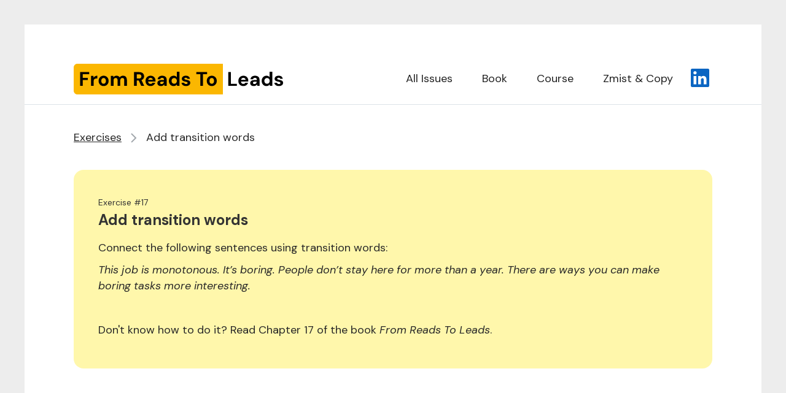

--- FILE ---
content_type: text/html
request_url: https://www.readstoleads.com/exercises/add-transition-words
body_size: 3627
content:
<!DOCTYPE html><!-- This site was created in Webflow. https://webflow.com --><!-- Last Published: Wed Dec 03 2025 07:52:42 GMT+0000 (Coordinated Universal Time) --><html data-wf-domain="www.readstoleads.com" data-wf-page="60b0d1eb4e1eda1d30ef3ce4" data-wf-site="5fbccf5e964fbd467b2331ae" data-wf-collection="60b0d1ea4e1eda3039ef3ce2" data-wf-item-slug="add-transition-words"><head><meta charset="utf-8"/><title>Transition Words Writing Exercise</title><meta content="Connect ideas using transition words that connect ideas." name="description"/><meta content="Transition Words Writing Exercise" property="og:title"/><meta content="Connect ideas using transition words that connect ideas." property="og:description"/><meta content="Transition Words Writing Exercise" property="twitter:title"/><meta content="Connect ideas using transition words that connect ideas." property="twitter:description"/><meta property="og:type" content="website"/><meta content="summary_large_image" name="twitter:card"/><meta content="width=device-width, initial-scale=1" name="viewport"/><meta content="Eqv3uQtfMCxawChSY0V8nokNfVfqOxr6uKnRY_jd4Ok" name="google-site-verification"/><meta content="Webflow" name="generator"/><link href="https://cdn.prod.website-files.com/5fbccf5e964fbd467b2331ae/css/book-26204b.webflow.shared.c04bdde07.min.css" rel="stylesheet" type="text/css"/><link href="https://fonts.googleapis.com" rel="preconnect"/><link href="https://fonts.gstatic.com" rel="preconnect" crossorigin="anonymous"/><script src="https://ajax.googleapis.com/ajax/libs/webfont/1.6.26/webfont.js" type="text/javascript"></script><script type="text/javascript">WebFont.load({  google: {    families: ["PT Serif:400,400italic,700,700italic","Poppins:100,100italic,200,200italic,300,300italic,regular,italic,500,500italic,600,600italic,700,700italic,800,800italic,900,900italic","Lexend:100,200,300,regular,500,600,700,800,900","DM Sans:100,200,300,regular,500,600,700,800,900,100italic,200italic,300italic,italic,500italic,600italic,700italic,800italic,900italic"]  }});</script><script type="text/javascript">!function(o,c){var n=c.documentElement,t=" w-mod-";n.className+=t+"js",("ontouchstart"in o||o.DocumentTouch&&c instanceof DocumentTouch)&&(n.className+=t+"touch")}(window,document);</script><link href="https://cdn.prod.website-files.com/5fbccf5e964fbd467b2331ae/6824702d5bef1ad5bb5fb2aa_32%2016.13.04.png" rel="shortcut icon" type="image/x-icon"/><link href="https://cdn.prod.website-files.com/5fbccf5e964fbd467b2331ae/682470312b68fa661df9f7fb_256%2016.13.04.png" rel="apple-touch-icon"/><!-- Google Tag Manager -->
<script>(function(w,d,s,l,i){w[l]=w[l]||[];w[l].push({'gtm.start':
new Date().getTime(),event:'gtm.js'});var f=d.getElementsByTagName(s)[0],
j=d.createElement(s),dl=l!='dataLayer'?'&l='+l:'';j.async=true;j.src=
'https://www.googletagmanager.com/gtm.js?id='+i+dl;f.parentNode.insertBefore(j,f);
})(window,document,'script','dataLayer','GTM-NKZ9DCC');</script>
<!-- End Google Tag Manager -->

<!-- Global site tag (gtag.js) - Google Analytics -->
<script async src="https://www.googletagmanager.com/gtag/js?id=G-FMQF2P87B8"></script>
<script>
  window.dataLayer = window.dataLayer || [];
  function gtag(){dataLayer.push(arguments);}
  gtag('js', new Date());

  gtag('config', 'G-FMQF2P87B8');
</script></head><body class="body"><div data-collapse="medium" data-animation="default" data-duration="400" id="home" data-easing="ease" data-easing2="ease" role="banner" class="navbar w-nav"><div class="container nav"><div class="menu-items"><a href="/" class="brand-2 w-nav-brand"><img src="https://cdn.prod.website-files.com/5fbccf5e964fbd467b2331ae/681a11746ea96cb4b3d11107_logo.svg" loading="lazy" alt="site-logo" class="image-30"/></a><nav role="navigation" class="nav-menu w-nav-menu"><a href="/blog" class="nav-link w-nav-link">All Issues</a><a href="/book" target="_blank" class="nav-link w-nav-link">Book</a><a href="/course" target="_blank" class="nav-link w-nav-link">Course</a><a href="https://www.zmistandcopy.com/" target="_blank" class="nav-link w-nav-link">Zmist &amp; Copy</a><a href="https://www.linkedin.com/in/kateryna-abrosymova-3b524230/" target="_blank" class="w-inline-block"><img src="https://cdn.prod.website-files.com/5fbccf5e964fbd467b2331ae/681097c8780cfaa3b7db122b_linkedin.svg" loading="lazy" width="20" alt="" class="image-22"/></a></nav><div class="menu-button w-nav-button"><div class="icon w-icon-nav-menu"></div></div></div></div></div><div class="section"><div class="container"><div class="nav-breadcrupms"><a href="/exercises" class="body-text link-back">Exercises</a><div class="div-block-19"><img src="https://cdn.prod.website-files.com/5fbccf5e964fbd467b2331ae/60118956ef01475308632cc5_chevron.svg" loading="lazy" alt="arrow-right" class="image-5"/></div><div class="body-text">Add transition words</div></div><div class="on-bg yellow"><div>Exercise #17</div><div class="p-l bold">Add transition words</div><div class="body-text w-richtext"><p>Connect the following sentences using transition words:<br/></p><p><em>This job is monotonous. It’s boring. People don’t stay here for more than a year. There are ways you can make boring tasks more interesting. </em></p><p><br/></p><p>Don&#x27;t know how to do it? Read Chapter 17 of the book <em>From Reads To Leads</em>.</p></div></div><div class="w-embed w-script"><div id="disqus_thread"></div>
<script>
    /**
    *  RECOMMENDED CONFIGURATION VARIABLES: EDIT AND UNCOMMENT THE SECTION BELOW TO INSERT DYNAMIC VALUES FROM YOUR PLATFORM OR CMS.
    *  LEARN WHY DEFINING THESE VARIABLES IS IMPORTANT: https://disqus.com/admin/universalcode/#configuration-variables    */
    /*
    var disqus_config = function () {
    this.page.url = PAGE_URL;  // Replace PAGE_URL with your page's canonical URL variable
    this.page.identifier = PAGE_IDENTIFIER; // Replace PAGE_IDENTIFIER with your page's unique identifier variable
    };
    */
    (function() { // DON'T EDIT BELOW THIS LINE
    var d = document, s = d.createElement('script');
    s.src = 'https://readstoleads-4.disqus.com/embed.js';
    s.setAttribute('data-timestamp', +new Date());
    (d.head || d.body).appendChild(s);
    })();
</script>
<noscript>Please enable JavaScript to view the <a href="https://disqus.com/?ref_noscript">comments powered by Disqus.</a></noscript></div></div></div><div class="section"><div class="container colored last"><div id="follow" class="follow-block"><div data-w-id="1927d945-3986-ff51-bbad-ec5a451e9804" class="w-layout-grid subscribe-grid"><h2 id="w-node-_9f9fdc0d-4613-3e6d-8c44-920dd0ddac07-451e9804" class="h2 center"><strong>Subscribe to my newsletter</strong></h2><p class="p-l center">Subscribe to From Reads to Leads for real-life stories, marketing wisdom, and career advice delivered to your inbox every Friday.</p><div class="div-block-79"><div class="w-embed w-iframe"><iframe src="https://embeds.beehiiv.com/27c252e6-e3cd-4e4b-80bb-54c06c66cb31?slim=true" data-test-id="beehiiv-embed" height="52" frameborder="0" scrolling="no" style="margin: 0; border-radius: 0px !important; background-color: transparent;"></iframe></div></div></div></div></div></div><div class="section footer"><div class="container footer w-container"><div class="div-block-50"><div class="footer-text"><div>Follow me</div><div class="footer-icons"><a href="https://www.instagram.com/fromreadstoleads/" target="_blank" class="soc-icon w-inline-block"><img src="https://cdn.prod.website-files.com/5fbccf5e964fbd467b2331ae/61db37b9c04d760265c51257_instagram1.svg" loading="lazy" width="32" alt="Instagram @fromreadstoleads" class="image-4"/></a><a href="https://www.youtube.com/@kateabrosymova" target="_blank" class="soc-icon w-inline-block"><img src="https://cdn.prod.website-files.com/5fbccf5e964fbd467b2331ae/61db37ba6c1dbd8a83a35d38_youtube1.svg" loading="lazy" width="32" alt="Youtube Kateryna Abrosymova"/></a><a href="https://www.linkedin.com/in/kateryna-abrosymova-3b524230/" target="_blank" class="soc-icon w-inline-block"><img src="https://cdn.prod.website-files.com/5fbccf5e964fbd467b2331ae/637bbd77617d6c73c9fa3ed9_linkedn.svg" loading="lazy" width="32" alt="Telegram Kateryna Abrosymova"/></a></div><div>© 2025. All rights reserved</div></div><div class="menu-footer"><a href="/" class="menu-item-footer">Home</a><a href="/book" class="menu-item-footer">Book</a><a href="/resources" class="menu-item-footer">Good Stuff</a><a href="/exercises" class="menu-item-footer">Exercises</a><a href="/blog" class="menu-item-footer">Blog</a></div></div></div></div><script src="https://d3e54v103j8qbb.cloudfront.net/js/jquery-3.5.1.min.dc5e7f18c8.js?site=5fbccf5e964fbd467b2331ae" type="text/javascript" integrity="sha256-9/aliU8dGd2tb6OSsuzixeV4y/faTqgFtohetphbbj0=" crossorigin="anonymous"></script><script src="https://cdn.prod.website-files.com/5fbccf5e964fbd467b2331ae/js/webflow.schunk.36b8fb49256177c8.js" type="text/javascript"></script><script src="https://cdn.prod.website-files.com/5fbccf5e964fbd467b2331ae/js/webflow.schunk.671b6035f8219487.js" type="text/javascript"></script><script src="https://cdn.prod.website-files.com/5fbccf5e964fbd467b2331ae/js/webflow.62978444.9cbef38cedb1b7a3.js" type="text/javascript"></script><!-- Google Tag Manager (noscript) -->
<noscript><iframe src="https://www.googletagmanager.com/ns.html?id=GTM-NKZ9DCC"
height="0" width="0" style="display:none;visibility:hidden"></iframe></noscript>
<!-- End Google Tag Manager (noscript) -->
<script type="text/javascript" async src="https://embeds.beehiiv.com/attribution.js"></script></body></html>

--- FILE ---
content_type: text/css
request_url: https://cdn.prod.website-files.com/5fbccf5e964fbd467b2331ae/css/book-26204b.webflow.shared.c04bdde07.min.css
body_size: 19508
content:
html{-webkit-text-size-adjust:100%;-ms-text-size-adjust:100%;font-family:sans-serif}body{margin:0}article,aside,details,figcaption,figure,footer,header,hgroup,main,menu,nav,section,summary{display:block}audio,canvas,progress,video{vertical-align:baseline;display:inline-block}audio:not([controls]){height:0;display:none}[hidden],template{display:none}a{background-color:#0000}a:active,a:hover{outline:0}abbr[title]{border-bottom:1px dotted}b,strong{font-weight:700}dfn{font-style:italic}h1{margin:.67em 0;font-size:2em}mark{color:#000;background:#ff0}small{font-size:80%}sub,sup{vertical-align:baseline;font-size:75%;line-height:0;position:relative}sup{top:-.5em}sub{bottom:-.25em}img{border:0}svg:not(:root){overflow:hidden}hr{box-sizing:content-box;height:0}pre{overflow:auto}code,kbd,pre,samp{font-family:monospace;font-size:1em}button,input,optgroup,select,textarea{color:inherit;font:inherit;margin:0}button{overflow:visible}button,select{text-transform:none}button,html input[type=button],input[type=reset]{-webkit-appearance:button;cursor:pointer}button[disabled],html input[disabled]{cursor:default}button::-moz-focus-inner,input::-moz-focus-inner{border:0;padding:0}input{line-height:normal}input[type=checkbox],input[type=radio]{box-sizing:border-box;padding:0}input[type=number]::-webkit-inner-spin-button,input[type=number]::-webkit-outer-spin-button{height:auto}input[type=search]{-webkit-appearance:none}input[type=search]::-webkit-search-cancel-button,input[type=search]::-webkit-search-decoration{-webkit-appearance:none}legend{border:0;padding:0}textarea{overflow:auto}optgroup{font-weight:700}table{border-collapse:collapse;border-spacing:0}td,th{padding:0}@font-face{font-family:webflow-icons;src:url([data-uri])format("truetype");font-weight:400;font-style:normal}[class^=w-icon-],[class*=\ w-icon-]{speak:none;font-variant:normal;text-transform:none;-webkit-font-smoothing:antialiased;-moz-osx-font-smoothing:grayscale;font-style:normal;font-weight:400;line-height:1;font-family:webflow-icons!important}.w-icon-slider-right:before{content:""}.w-icon-slider-left:before{content:""}.w-icon-nav-menu:before{content:""}.w-icon-arrow-down:before,.w-icon-dropdown-toggle:before{content:""}.w-icon-file-upload-remove:before{content:""}.w-icon-file-upload-icon:before{content:""}*{box-sizing:border-box}html{height:100%}body{color:#333;background-color:#fff;min-height:100%;margin:0;font-family:Arial,sans-serif;font-size:14px;line-height:20px}img{vertical-align:middle;max-width:100%;display:inline-block}html.w-mod-touch *{background-attachment:scroll!important}.w-block{display:block}.w-inline-block{max-width:100%;display:inline-block}.w-clearfix:before,.w-clearfix:after{content:" ";grid-area:1/1/2/2;display:table}.w-clearfix:after{clear:both}.w-hidden{display:none}.w-button{color:#fff;line-height:inherit;cursor:pointer;background-color:#3898ec;border:0;border-radius:0;padding:9px 15px;text-decoration:none;display:inline-block}input.w-button{-webkit-appearance:button}html[data-w-dynpage] [data-w-cloak]{color:#0000!important}.w-code-block{margin:unset}pre.w-code-block code{all:inherit}.w-optimization{display:contents}.w-webflow-badge,.w-webflow-badge>img{box-sizing:unset;width:unset;height:unset;max-height:unset;max-width:unset;min-height:unset;min-width:unset;margin:unset;padding:unset;float:unset;clear:unset;border:unset;border-radius:unset;background:unset;background-image:unset;background-position:unset;background-size:unset;background-repeat:unset;background-origin:unset;background-clip:unset;background-attachment:unset;background-color:unset;box-shadow:unset;transform:unset;direction:unset;font-family:unset;font-weight:unset;color:unset;font-size:unset;line-height:unset;font-style:unset;font-variant:unset;text-align:unset;letter-spacing:unset;-webkit-text-decoration:unset;text-decoration:unset;text-indent:unset;text-transform:unset;list-style-type:unset;text-shadow:unset;vertical-align:unset;cursor:unset;white-space:unset;word-break:unset;word-spacing:unset;word-wrap:unset;transition:unset}.w-webflow-badge{white-space:nowrap;cursor:pointer;box-shadow:0 0 0 1px #0000001a,0 1px 3px #0000001a;visibility:visible!important;opacity:1!important;z-index:2147483647!important;color:#aaadb0!important;overflow:unset!important;background-color:#fff!important;border-radius:3px!important;width:auto!important;height:auto!important;margin:0!important;padding:6px!important;font-size:12px!important;line-height:14px!important;text-decoration:none!important;display:inline-block!important;position:fixed!important;inset:auto 12px 12px auto!important;transform:none!important}.w-webflow-badge>img{position:unset;visibility:unset!important;opacity:1!important;vertical-align:middle!important;display:inline-block!important}h1,h2,h3,h4,h5,h6{margin-bottom:10px;font-weight:700}h1{margin-top:20px;font-size:38px;line-height:44px}h2{margin-top:20px;font-size:32px;line-height:36px}h3{margin-top:20px;font-size:24px;line-height:30px}h4{margin-top:10px;font-size:18px;line-height:24px}h5{margin-top:10px;font-size:14px;line-height:20px}h6{margin-top:10px;font-size:12px;line-height:18px}p{margin-top:0;margin-bottom:10px}blockquote{border-left:5px solid #e2e2e2;margin:0 0 10px;padding:10px 20px;font-size:18px;line-height:22px}figure{margin:0 0 10px}figcaption{text-align:center;margin-top:5px}ul,ol{margin-top:0;margin-bottom:10px;padding-left:40px}.w-list-unstyled{padding-left:0;list-style:none}.w-embed:before,.w-embed:after{content:" ";grid-area:1/1/2/2;display:table}.w-embed:after{clear:both}.w-video{width:100%;padding:0;position:relative}.w-video iframe,.w-video object,.w-video embed{border:none;width:100%;height:100%;position:absolute;top:0;left:0}fieldset{border:0;margin:0;padding:0}button,[type=button],[type=reset]{cursor:pointer;-webkit-appearance:button;border:0}.w-form{margin:0 0 15px}.w-form-done{text-align:center;background-color:#ddd;padding:20px;display:none}.w-form-fail{background-color:#ffdede;margin-top:10px;padding:10px;display:none}label{margin-bottom:5px;font-weight:700;display:block}.w-input,.w-select{color:#333;vertical-align:middle;background-color:#fff;border:1px solid #ccc;width:100%;height:38px;margin-bottom:10px;padding:8px 12px;font-size:14px;line-height:1.42857;display:block}.w-input::placeholder,.w-select::placeholder{color:#999}.w-input:focus,.w-select:focus{border-color:#3898ec;outline:0}.w-input[disabled],.w-select[disabled],.w-input[readonly],.w-select[readonly],fieldset[disabled] .w-input,fieldset[disabled] .w-select{cursor:not-allowed}.w-input[disabled]:not(.w-input-disabled),.w-select[disabled]:not(.w-input-disabled),.w-input[readonly],.w-select[readonly],fieldset[disabled]:not(.w-input-disabled) .w-input,fieldset[disabled]:not(.w-input-disabled) .w-select{background-color:#eee}textarea.w-input,textarea.w-select{height:auto}.w-select{background-color:#f3f3f3}.w-select[multiple]{height:auto}.w-form-label{cursor:pointer;margin-bottom:0;font-weight:400;display:inline-block}.w-radio{margin-bottom:5px;padding-left:20px;display:block}.w-radio:before,.w-radio:after{content:" ";grid-area:1/1/2/2;display:table}.w-radio:after{clear:both}.w-radio-input{float:left;margin:3px 0 0 -20px;line-height:normal}.w-file-upload{margin-bottom:10px;display:block}.w-file-upload-input{opacity:0;z-index:-100;width:.1px;height:.1px;position:absolute;overflow:hidden}.w-file-upload-default,.w-file-upload-uploading,.w-file-upload-success{color:#333;display:inline-block}.w-file-upload-error{margin-top:10px;display:block}.w-file-upload-default.w-hidden,.w-file-upload-uploading.w-hidden,.w-file-upload-error.w-hidden,.w-file-upload-success.w-hidden{display:none}.w-file-upload-uploading-btn{cursor:pointer;background-color:#fafafa;border:1px solid #ccc;margin:0;padding:8px 12px;font-size:14px;font-weight:400;display:flex}.w-file-upload-file{background-color:#fafafa;border:1px solid #ccc;flex-grow:1;justify-content:space-between;margin:0;padding:8px 9px 8px 11px;display:flex}.w-file-upload-file-name{font-size:14px;font-weight:400;display:block}.w-file-remove-link{cursor:pointer;width:auto;height:auto;margin-top:3px;margin-left:10px;padding:3px;display:block}.w-icon-file-upload-remove{margin:auto;font-size:10px}.w-file-upload-error-msg{color:#ea384c;padding:2px 0;display:inline-block}.w-file-upload-info{padding:0 12px;line-height:38px;display:inline-block}.w-file-upload-label{cursor:pointer;background-color:#fafafa;border:1px solid #ccc;margin:0;padding:8px 12px;font-size:14px;font-weight:400;display:inline-block}.w-icon-file-upload-icon,.w-icon-file-upload-uploading{width:20px;margin-right:8px;display:inline-block}.w-icon-file-upload-uploading{height:20px}.w-container{max-width:940px;margin-left:auto;margin-right:auto}.w-container:before,.w-container:after{content:" ";grid-area:1/1/2/2;display:table}.w-container:after{clear:both}.w-container .w-row{margin-left:-10px;margin-right:-10px}.w-row:before,.w-row:after{content:" ";grid-area:1/1/2/2;display:table}.w-row:after{clear:both}.w-row .w-row{margin-left:0;margin-right:0}.w-col{float:left;width:100%;min-height:1px;padding-left:10px;padding-right:10px;position:relative}.w-col .w-col{padding-left:0;padding-right:0}.w-col-1{width:8.33333%}.w-col-2{width:16.6667%}.w-col-3{width:25%}.w-col-4{width:33.3333%}.w-col-5{width:41.6667%}.w-col-6{width:50%}.w-col-7{width:58.3333%}.w-col-8{width:66.6667%}.w-col-9{width:75%}.w-col-10{width:83.3333%}.w-col-11{width:91.6667%}.w-col-12{width:100%}.w-hidden-main{display:none!important}@media screen and (max-width:991px){.w-container{max-width:728px}.w-hidden-main{display:inherit!important}.w-hidden-medium{display:none!important}.w-col-medium-1{width:8.33333%}.w-col-medium-2{width:16.6667%}.w-col-medium-3{width:25%}.w-col-medium-4{width:33.3333%}.w-col-medium-5{width:41.6667%}.w-col-medium-6{width:50%}.w-col-medium-7{width:58.3333%}.w-col-medium-8{width:66.6667%}.w-col-medium-9{width:75%}.w-col-medium-10{width:83.3333%}.w-col-medium-11{width:91.6667%}.w-col-medium-12{width:100%}.w-col-stack{width:100%;left:auto;right:auto}}@media screen and (max-width:767px){.w-hidden-main,.w-hidden-medium{display:inherit!important}.w-hidden-small{display:none!important}.w-row,.w-container .w-row{margin-left:0;margin-right:0}.w-col{width:100%;left:auto;right:auto}.w-col-small-1{width:8.33333%}.w-col-small-2{width:16.6667%}.w-col-small-3{width:25%}.w-col-small-4{width:33.3333%}.w-col-small-5{width:41.6667%}.w-col-small-6{width:50%}.w-col-small-7{width:58.3333%}.w-col-small-8{width:66.6667%}.w-col-small-9{width:75%}.w-col-small-10{width:83.3333%}.w-col-small-11{width:91.6667%}.w-col-small-12{width:100%}}@media screen and (max-width:479px){.w-container{max-width:none}.w-hidden-main,.w-hidden-medium,.w-hidden-small{display:inherit!important}.w-hidden-tiny{display:none!important}.w-col{width:100%}.w-col-tiny-1{width:8.33333%}.w-col-tiny-2{width:16.6667%}.w-col-tiny-3{width:25%}.w-col-tiny-4{width:33.3333%}.w-col-tiny-5{width:41.6667%}.w-col-tiny-6{width:50%}.w-col-tiny-7{width:58.3333%}.w-col-tiny-8{width:66.6667%}.w-col-tiny-9{width:75%}.w-col-tiny-10{width:83.3333%}.w-col-tiny-11{width:91.6667%}.w-col-tiny-12{width:100%}}.w-widget{position:relative}.w-widget-map{width:100%;height:400px}.w-widget-map label{width:auto;display:inline}.w-widget-map img{max-width:inherit}.w-widget-map .gm-style-iw{text-align:center}.w-widget-map .gm-style-iw>button{display:none!important}.w-widget-twitter{overflow:hidden}.w-widget-twitter-count-shim{vertical-align:top;text-align:center;background:#fff;border:1px solid #758696;border-radius:3px;width:28px;height:20px;display:inline-block;position:relative}.w-widget-twitter-count-shim *{pointer-events:none;-webkit-user-select:none;user-select:none}.w-widget-twitter-count-shim .w-widget-twitter-count-inner{text-align:center;color:#999;font-family:serif;font-size:15px;line-height:12px;position:relative}.w-widget-twitter-count-shim .w-widget-twitter-count-clear{display:block;position:relative}.w-widget-twitter-count-shim.w--large{width:36px;height:28px}.w-widget-twitter-count-shim.w--large .w-widget-twitter-count-inner{font-size:18px;line-height:18px}.w-widget-twitter-count-shim:not(.w--vertical){margin-left:5px;margin-right:8px}.w-widget-twitter-count-shim:not(.w--vertical).w--large{margin-left:6px}.w-widget-twitter-count-shim:not(.w--vertical):before,.w-widget-twitter-count-shim:not(.w--vertical):after{content:" ";pointer-events:none;border:solid #0000;width:0;height:0;position:absolute;top:50%;left:0}.w-widget-twitter-count-shim:not(.w--vertical):before{border-width:4px;border-color:#75869600 #5d6c7b #75869600 #75869600;margin-top:-4px;margin-left:-9px}.w-widget-twitter-count-shim:not(.w--vertical).w--large:before{border-width:5px;margin-top:-5px;margin-left:-10px}.w-widget-twitter-count-shim:not(.w--vertical):after{border-width:4px;border-color:#fff0 #fff #fff0 #fff0;margin-top:-4px;margin-left:-8px}.w-widget-twitter-count-shim:not(.w--vertical).w--large:after{border-width:5px;margin-top:-5px;margin-left:-9px}.w-widget-twitter-count-shim.w--vertical{width:61px;height:33px;margin-bottom:8px}.w-widget-twitter-count-shim.w--vertical:before,.w-widget-twitter-count-shim.w--vertical:after{content:" ";pointer-events:none;border:solid #0000;width:0;height:0;position:absolute;top:100%;left:50%}.w-widget-twitter-count-shim.w--vertical:before{border-width:5px;border-color:#5d6c7b #75869600 #75869600;margin-left:-5px}.w-widget-twitter-count-shim.w--vertical:after{border-width:4px;border-color:#fff #fff0 #fff0;margin-left:-4px}.w-widget-twitter-count-shim.w--vertical .w-widget-twitter-count-inner{font-size:18px;line-height:22px}.w-widget-twitter-count-shim.w--vertical.w--large{width:76px}.w-background-video{color:#fff;height:500px;position:relative;overflow:hidden}.w-background-video>video{object-fit:cover;z-index:-100;background-position:50%;background-size:cover;width:100%;height:100%;margin:auto;position:absolute;inset:-100%}.w-background-video>video::-webkit-media-controls-start-playback-button{-webkit-appearance:none;display:none!important}.w-background-video--control{background-color:#0000;padding:0;position:absolute;bottom:1em;right:1em}.w-background-video--control>[hidden]{display:none!important}.w-slider{text-align:center;clear:both;-webkit-tap-highlight-color:#0000;tap-highlight-color:#0000;background:#ddd;height:300px;position:relative}.w-slider-mask{z-index:1;white-space:nowrap;height:100%;display:block;position:relative;left:0;right:0;overflow:hidden}.w-slide{vertical-align:top;white-space:normal;text-align:left;width:100%;height:100%;display:inline-block;position:relative}.w-slider-nav{z-index:2;text-align:center;-webkit-tap-highlight-color:#0000;tap-highlight-color:#0000;height:40px;margin:auto;padding-top:10px;position:absolute;inset:auto 0 0}.w-slider-nav.w-round>div{border-radius:100%}.w-slider-nav.w-num>div{font-size:inherit;line-height:inherit;width:auto;height:auto;padding:.2em .5em}.w-slider-nav.w-shadow>div{box-shadow:0 0 3px #3336}.w-slider-nav-invert{color:#fff}.w-slider-nav-invert>div{background-color:#2226}.w-slider-nav-invert>div.w-active{background-color:#222}.w-slider-dot{cursor:pointer;background-color:#fff6;width:1em;height:1em;margin:0 3px .5em;transition:background-color .1s,color .1s;display:inline-block;position:relative}.w-slider-dot.w-active{background-color:#fff}.w-slider-dot:focus{outline:none;box-shadow:0 0 0 2px #fff}.w-slider-dot:focus.w-active{box-shadow:none}.w-slider-arrow-left,.w-slider-arrow-right{cursor:pointer;color:#fff;-webkit-tap-highlight-color:#0000;tap-highlight-color:#0000;-webkit-user-select:none;user-select:none;width:80px;margin:auto;font-size:40px;position:absolute;inset:0;overflow:hidden}.w-slider-arrow-left [class^=w-icon-],.w-slider-arrow-right [class^=w-icon-],.w-slider-arrow-left [class*=\ w-icon-],.w-slider-arrow-right [class*=\ w-icon-]{position:absolute}.w-slider-arrow-left:focus,.w-slider-arrow-right:focus{outline:0}.w-slider-arrow-left{z-index:3;right:auto}.w-slider-arrow-right{z-index:4;left:auto}.w-icon-slider-left,.w-icon-slider-right{width:1em;height:1em;margin:auto;inset:0}.w-slider-aria-label{clip:rect(0 0 0 0);border:0;width:1px;height:1px;margin:-1px;padding:0;position:absolute;overflow:hidden}.w-slider-force-show{display:block!important}.w-dropdown{text-align:left;z-index:900;margin-left:auto;margin-right:auto;display:inline-block;position:relative}.w-dropdown-btn,.w-dropdown-toggle,.w-dropdown-link{vertical-align:top;color:#222;text-align:left;white-space:nowrap;margin-left:auto;margin-right:auto;padding:20px;text-decoration:none;position:relative}.w-dropdown-toggle{-webkit-user-select:none;user-select:none;cursor:pointer;padding-right:40px;display:inline-block}.w-dropdown-toggle:focus{outline:0}.w-icon-dropdown-toggle{width:1em;height:1em;margin:auto 20px auto auto;position:absolute;top:0;bottom:0;right:0}.w-dropdown-list{background:#ddd;min-width:100%;display:none;position:absolute}.w-dropdown-list.w--open{display:block}.w-dropdown-link{color:#222;padding:10px 20px;display:block}.w-dropdown-link.w--current{color:#0082f3}.w-dropdown-link:focus{outline:0}@media screen and (max-width:767px){.w-nav-brand{padding-left:10px}}.w-lightbox-backdrop{cursor:auto;letter-spacing:normal;text-indent:0;text-shadow:none;text-transform:none;visibility:visible;white-space:normal;word-break:normal;word-spacing:normal;word-wrap:normal;color:#fff;text-align:center;z-index:2000;opacity:0;-webkit-user-select:none;-moz-user-select:none;-webkit-tap-highlight-color:transparent;background:#000000e6;outline:0;font-family:Helvetica Neue,Helvetica,Ubuntu,Segoe UI,Verdana,sans-serif;font-size:17px;font-style:normal;font-weight:300;line-height:1.2;list-style:disc;position:fixed;inset:0;-webkit-transform:translate(0)}.w-lightbox-backdrop,.w-lightbox-container{-webkit-overflow-scrolling:touch;height:100%;overflow:auto}.w-lightbox-content{height:100vh;position:relative;overflow:hidden}.w-lightbox-view{opacity:0;width:100vw;height:100vh;position:absolute}.w-lightbox-view:before{content:"";height:100vh}.w-lightbox-group,.w-lightbox-group .w-lightbox-view,.w-lightbox-group .w-lightbox-view:before{height:86vh}.w-lightbox-frame,.w-lightbox-view:before{vertical-align:middle;display:inline-block}.w-lightbox-figure{margin:0;position:relative}.w-lightbox-group .w-lightbox-figure{cursor:pointer}.w-lightbox-img{width:auto;max-width:none;height:auto}.w-lightbox-image{float:none;max-width:100vw;max-height:100vh;display:block}.w-lightbox-group .w-lightbox-image{max-height:86vh}.w-lightbox-caption{text-align:left;text-overflow:ellipsis;white-space:nowrap;background:#0006;padding:.5em 1em;position:absolute;bottom:0;left:0;right:0;overflow:hidden}.w-lightbox-embed{width:100%;height:100%;position:absolute;inset:0}.w-lightbox-control{cursor:pointer;background-position:50%;background-repeat:no-repeat;background-size:24px;width:4em;transition:all .3s;position:absolute;top:0}.w-lightbox-left{background-image:url([data-uri]);display:none;bottom:0;left:0}.w-lightbox-right{background-image:url([data-uri]);display:none;bottom:0;right:0}.w-lightbox-close{background-image:url([data-uri]);background-size:18px;height:2.6em;right:0}.w-lightbox-strip{white-space:nowrap;padding:0 1vh;line-height:0;position:absolute;bottom:0;left:0;right:0;overflow:auto hidden}.w-lightbox-item{box-sizing:content-box;cursor:pointer;width:10vh;padding:2vh 1vh;display:inline-block;-webkit-transform:translate(0,0)}.w-lightbox-active{opacity:.3}.w-lightbox-thumbnail{background:#222;height:10vh;position:relative;overflow:hidden}.w-lightbox-thumbnail-image{position:absolute;top:0;left:0}.w-lightbox-thumbnail .w-lightbox-tall{width:100%;top:50%;transform:translateY(-50%)}.w-lightbox-thumbnail .w-lightbox-wide{height:100%;left:50%;transform:translate(-50%)}.w-lightbox-spinner{box-sizing:border-box;border:5px solid #0006;border-radius:50%;width:40px;height:40px;margin-top:-20px;margin-left:-20px;animation:.8s linear infinite spin;position:absolute;top:50%;left:50%}.w-lightbox-spinner:after{content:"";border:3px solid #0000;border-bottom-color:#fff;border-radius:50%;position:absolute;inset:-4px}.w-lightbox-hide{display:none}.w-lightbox-noscroll{overflow:hidden}@media (min-width:768px){.w-lightbox-content{height:96vh;margin-top:2vh}.w-lightbox-view,.w-lightbox-view:before{height:96vh}.w-lightbox-group,.w-lightbox-group .w-lightbox-view,.w-lightbox-group .w-lightbox-view:before{height:84vh}.w-lightbox-image{max-width:96vw;max-height:96vh}.w-lightbox-group .w-lightbox-image{max-width:82.3vw;max-height:84vh}.w-lightbox-left,.w-lightbox-right{opacity:.5;display:block}.w-lightbox-close{opacity:.8}.w-lightbox-control:hover{opacity:1}}.w-lightbox-inactive,.w-lightbox-inactive:hover{opacity:0}.w-richtext:before,.w-richtext:after{content:" ";grid-area:1/1/2/2;display:table}.w-richtext:after{clear:both}.w-richtext[contenteditable=true]:before,.w-richtext[contenteditable=true]:after{white-space:initial}.w-richtext ol,.w-richtext ul{overflow:hidden}.w-richtext .w-richtext-figure-selected.w-richtext-figure-type-video div:after,.w-richtext .w-richtext-figure-selected[data-rt-type=video] div:after,.w-richtext .w-richtext-figure-selected.w-richtext-figure-type-image div,.w-richtext .w-richtext-figure-selected[data-rt-type=image] div{outline:2px solid #2895f7}.w-richtext figure.w-richtext-figure-type-video>div:after,.w-richtext figure[data-rt-type=video]>div:after{content:"";display:none;position:absolute;inset:0}.w-richtext figure{max-width:60%;position:relative}.w-richtext figure>div:before{cursor:default!important}.w-richtext figure img{width:100%}.w-richtext figure figcaption.w-richtext-figcaption-placeholder{opacity:.6}.w-richtext figure div{color:#0000;font-size:0}.w-richtext figure.w-richtext-figure-type-image,.w-richtext figure[data-rt-type=image]{display:table}.w-richtext figure.w-richtext-figure-type-image>div,.w-richtext figure[data-rt-type=image]>div{display:inline-block}.w-richtext figure.w-richtext-figure-type-image>figcaption,.w-richtext figure[data-rt-type=image]>figcaption{caption-side:bottom;display:table-caption}.w-richtext figure.w-richtext-figure-type-video,.w-richtext figure[data-rt-type=video]{width:60%;height:0}.w-richtext figure.w-richtext-figure-type-video iframe,.w-richtext figure[data-rt-type=video] iframe{width:100%;height:100%;position:absolute;top:0;left:0}.w-richtext figure.w-richtext-figure-type-video>div,.w-richtext figure[data-rt-type=video]>div{width:100%}.w-richtext figure.w-richtext-align-center{clear:both;margin-left:auto;margin-right:auto}.w-richtext figure.w-richtext-align-center.w-richtext-figure-type-image>div,.w-richtext figure.w-richtext-align-center[data-rt-type=image]>div{max-width:100%}.w-richtext figure.w-richtext-align-normal{clear:both}.w-richtext figure.w-richtext-align-fullwidth{text-align:center;clear:both;width:100%;max-width:100%;margin-left:auto;margin-right:auto;display:block}.w-richtext figure.w-richtext-align-fullwidth>div{padding-bottom:inherit;display:inline-block}.w-richtext figure.w-richtext-align-fullwidth>figcaption{display:block}.w-richtext figure.w-richtext-align-floatleft{float:left;clear:none;margin-right:15px}.w-richtext figure.w-richtext-align-floatright{float:right;clear:none;margin-left:15px}.w-nav{z-index:1000;background:#ddd;position:relative}.w-nav:before,.w-nav:after{content:" ";grid-area:1/1/2/2;display:table}.w-nav:after{clear:both}.w-nav-brand{float:left;color:#333;text-decoration:none;position:relative}.w-nav-link{vertical-align:top;color:#222;text-align:left;margin-left:auto;margin-right:auto;padding:20px;text-decoration:none;display:inline-block;position:relative}.w-nav-link.w--current{color:#0082f3}.w-nav-menu{float:right;position:relative}[data-nav-menu-open]{text-align:center;background:#c8c8c8;min-width:200px;position:absolute;top:100%;left:0;right:0;overflow:visible;display:block!important}.w--nav-link-open{display:block;position:relative}.w-nav-overlay{width:100%;display:none;position:absolute;top:100%;left:0;right:0;overflow:hidden}.w-nav-overlay [data-nav-menu-open]{top:0}.w-nav[data-animation=over-left] .w-nav-overlay{width:auto}.w-nav[data-animation=over-left] .w-nav-overlay,.w-nav[data-animation=over-left] [data-nav-menu-open]{z-index:1;top:0;right:auto}.w-nav[data-animation=over-right] .w-nav-overlay{width:auto}.w-nav[data-animation=over-right] .w-nav-overlay,.w-nav[data-animation=over-right] [data-nav-menu-open]{z-index:1;top:0;left:auto}.w-nav-button{float:right;cursor:pointer;-webkit-tap-highlight-color:#0000;tap-highlight-color:#0000;-webkit-user-select:none;user-select:none;padding:18px;font-size:24px;display:none;position:relative}.w-nav-button:focus{outline:0}.w-nav-button.w--open{color:#fff;background-color:#c8c8c8}.w-nav[data-collapse=all] .w-nav-menu{display:none}.w-nav[data-collapse=all] .w-nav-button,.w--nav-dropdown-open,.w--nav-dropdown-toggle-open{display:block}.w--nav-dropdown-list-open{position:static}@media screen and (max-width:991px){.w-nav[data-collapse=medium] .w-nav-menu{display:none}.w-nav[data-collapse=medium] .w-nav-button{display:block}}@media screen and (max-width:767px){.w-nav[data-collapse=small] .w-nav-menu{display:none}.w-nav[data-collapse=small] .w-nav-button{display:block}.w-nav-brand{padding-left:10px}}@media screen and (max-width:479px){.w-nav[data-collapse=tiny] .w-nav-menu{display:none}.w-nav[data-collapse=tiny] .w-nav-button{display:block}}.w-tabs{position:relative}.w-tabs:before,.w-tabs:after{content:" ";grid-area:1/1/2/2;display:table}.w-tabs:after{clear:both}.w-tab-menu{position:relative}.w-tab-link{vertical-align:top;text-align:left;cursor:pointer;color:#222;background-color:#ddd;padding:9px 30px;text-decoration:none;display:inline-block;position:relative}.w-tab-link.w--current{background-color:#c8c8c8}.w-tab-link:focus{outline:0}.w-tab-content{display:block;position:relative;overflow:hidden}.w-tab-pane{display:none;position:relative}.w--tab-active{display:block}@media screen and (max-width:479px){.w-tab-link{display:block}}.w-ix-emptyfix:after{content:""}@keyframes spin{0%{transform:rotate(0)}to{transform:rotate(360deg)}}.w-dyn-empty{background-color:#ddd;padding:10px}.w-dyn-hide,.w-dyn-bind-empty,.w-condition-invisible{display:none!important}.wf-layout-layout{display:grid}:root{--black:#282828;--main-font:"DM Sans",sans-serif;--steel-blue\<deleted\|variable-4ef41fb9\>:#1250fc;--primary:#fbb701;--bg-light:#ededed;--bg-grey:#dde3e7;--bg-white:white;--btn-primary\<deleted\|variable-b0c67295-26f2-b0e4-c8ec-d0b0ff83fd19\>:#fbb701;--secondary:#0047fe;--bg-yellow:#fff7ab;--ghost-white\<deleted\|variable-9994397a\>:white;--s:16px;--linen\<deleted\|variable-47b733e6\>:#f4e8da;--l:40px;--m:20px;--bg-cream:var(--bg-light)}.w-layout-layout{grid-row-gap:20px;grid-column-gap:20px;grid-auto-columns:1fr;justify-content:center;padding:20px}.w-layout-cell{flex-direction:column;justify-content:flex-start;align-items:flex-start;display:flex}.w-layout-grid{grid-row-gap:16px;grid-column-gap:16px;grid-template-rows:auto auto;grid-template-columns:1fr 1fr;grid-auto-columns:1fr;display:grid}.w-checkbox{margin-bottom:5px;padding-left:20px;display:block}.w-checkbox:before{content:" ";grid-area:1/1/2/2;display:table}.w-checkbox:after{content:" ";clear:both;grid-area:1/1/2/2;display:table}.w-checkbox-input{float:left;margin:4px 0 0 -20px;line-height:normal}.w-checkbox-input--inputType-custom{border:1px solid #ccc;border-radius:2px;width:12px;height:12px}.w-checkbox-input--inputType-custom.w--redirected-checked{background-color:#3898ec;background-image:url(https://d3e54v103j8qbb.cloudfront.net/static/custom-checkbox-checkmark.589d534424.svg);background-position:50%;background-repeat:no-repeat;background-size:cover;border-color:#3898ec}.w-checkbox-input--inputType-custom.w--redirected-focus{box-shadow:0 0 3px 1px #3898ec}.w-layout-vflex{flex-direction:column;align-items:flex-start;display:flex}body{color:#333;font-family:Poppins,sans-serif;font-size:14px;line-height:20px}h1{margin-top:20px;margin-bottom:10px;font-size:38px;font-weight:700;line-height:44px}h2{color:var(--black);margin-top:16px;margin-bottom:16px;font-size:48px;font-weight:400;line-height:56px}h3{margin-top:20px;margin-bottom:10px;font-size:24px;font-weight:800;line-height:30px}h4{color:var(--black);margin-top:10px;margin-bottom:10px;font-size:24px;font-weight:700;line-height:32px}p{font-family:var(--main-font);color:var(--black);margin-bottom:10px;font-size:18px;line-height:26px}a{font-family:var(--main-font);color:var(--black);font-size:18px;font-weight:400;line-height:26px;text-decoration:underline}a:hover{color:var(--steel-blue\<deleted\|variable-4ef41fb9\>);text-decoration:underline}ul{color:var(--black);margin-top:16px;margin-bottom:16px;padding-left:40px;font-family:Noto Serif;font-size:18px;line-height:26px}ol{color:var(--black);margin-top:16px;margin-bottom:16px;padding-left:40px;font-family:PT Serif,serif;font-size:20px;line-height:30px}li{font-family:var(--main-font);padding:12px 8px}em{font-style:italic}blockquote{border-left:3px solid var(--primary);outline-offset:0px;color:var(--black);background-color:#ededed;border-radius:0;outline:3px #282828;margin-top:40px;margin-bottom:40px;padding:24px;font-family:DM Sans,sans-serif;font-size:18px;font-style:italic;font-weight:400;line-height:30px}.h1{font-family:var(--main-font);color:var(--black);margin-top:0;margin-bottom:16px;font-size:68px;font-weight:700;line-height:80px;display:block}.h1.center{color:var(--black);text-align:center;font-weight:700;line-height:100px}.colored-block{justify-content:space-between;position:relative}.colored-block.story{padding-bottom:80px}.body-text{font-family:var(--main-font);color:var(--black);margin-bottom:0;font-size:18px;font-weight:400;line-height:26px}.body-text.bold{margin-bottom:8px;font-weight:700}.body-text.link-back:hover{color:var(--steel-blue\<deleted\|variable-4ef41fb9\>)}.body-text.page-name{color:var(--black)}.body-text.conteiner{background-color:var(--bg-light);border-radius:16px;margin-top:40px;padding:24px}.body-text.grey{color:var(--black)}.text-field{border:1px solid #e7e6e6;border-radius:16px;height:56px;margin-bottom:0;padding:12px 16px;font-weight:400}.text-field:hover{border:1px solid var(--steel-blue\<deleted\|variable-4ef41fb9\>);box-shadow:inset 0 1px 4px #1250fc1f}.text-field::placeholder{color:var(--bg-grey)}.text-field.contacts{border-color:#8a8787;border-radius:8px;margin-bottom:16px}.text-field.contacts::placeholder{color:#818181}.button{background-color:var(--black);color:var(--bg-white);text-align:center;border-radius:8px;padding:12px 40px;font-size:20px;font-weight:700;line-height:28px}.button:hover{color:var(--bg-white);background-color:#0f0e0e;text-decoration:none}.button.primary{background-color:var(--btn-primary\<deleted\|variable-b0c67295-26f2-b0e4-c8ec-d0b0ff83fd19\>);font-family:var(--main-font);color:var(--black);text-align:center;border-width:0;border-radius:8px;padding-left:40px;padding-right:40px;font-size:20px;font-weight:700;line-height:28px}.button.primary:hover{border-color:var(--secondary);background-color:#dba002}.button.primary.scale{width:100%}.form{justify-content:center;align-items:center;width:70%}.h2{font-family:var(--main-font);margin-bottom:16px;font-weight:700}.h2.center{color:var(--black);text-align:center}.line{background-color:var(--black);width:104px;height:1px;margin-top:40px;margin-bottom:40px}.line.quote{width:80px;margin-top:24px;margin-bottom:24px}.section{background-color:var(--bg-light);justify-content:center}.section.footer{padding-top:0;padding-bottom:0}.part-title{align-items:flex-start;display:flex}.author{color:#000;font-style:italic;line-height:30px}.photo{justify-content:center;align-items:flex-start;width:700px}.footer-text{text-align:left;font-size:14px;line-height:20px}.soc-icon{margin-right:16px}.footer-icons{margin-top:8px;margin-bottom:16px}.grid-2{grid-column-gap:40px;grid-row-gap:40px;grid-template:".""."".""."/1fr 1fr 1fr;margin-top:40px}.error-message{background-color:#ffe3dd;border-radius:8px;margin-top:24px;padding:24px}.image-4{transition:opacity .2s}.navbar{z-index:999999999;background-color:var(--bg-light);justify-content:center;position:sticky}.nav-menu{line-height:18px;display:flex}.nav-link{border-bottom:2px solid var(--bg-white);text-align:center;align-items:center;padding:12px 24px;font-size:18px;font-weight:400;line-height:18px}.nav-link:hover{border-bottom:2px solid var(--secondary);-webkit-text-fill-color:inherit;background-clip:border-box;text-decoration:none}.nav-link.w--current{border-bottom:2px solid var(--secondary);color:var(--secondary);align-items:center;display:flex}.nav-link.w--current:hover{border-bottom-color:var(--secondary);color:var(--secondary);background-color:#0000}.nav-link.w--current:active{background-color:var(--btn-primary\<deleted\|variable-b0c67295-26f2-b0e4-c8ec-d0b0ff83fd19\>);color:#fff}.words-grid{grid-column-gap:16px;grid-row-gap:16px;flex-direction:column;flex:0 auto;grid-template:"Area""."/1fr 1fr 1fr 1fr;grid-auto-columns:1fr;grid-auto-flow:row;display:grid}.footer{text-align:center;align-items:flex-start;padding-top:60px;padding-bottom:40px}.main{justify-content:center}.body{background-color:var(--bg-light);font-family:var(--main-font);flex-direction:column;align-items:center;margin-top:40px;margin-bottom:40px;line-height:26px}.menu-items{grid-column-gap:4px;grid-row-gap:4px;justify-content:space-between;align-items:center;display:flex}.links-grid{grid-template-rows:auto;grid-template-columns:1fr 1fr 1fr 1fr 1fr;margin-top:80px}.tile{border:1px solid var(--black);color:var(--black);text-align:center;border-radius:8px;justify-content:center;align-items:center;height:200px;padding:16px;font-family:Noto Serif;font-size:24px;font-weight:700;line-height:32px;text-decoration:none;display:flex}.tile:hover{background-color:var(--bg-yellow);color:var(--black);text-decoration:none}.image-5{margin-left:4px;margin-right:4px}.nav-breadcrupms{align-items:center;margin-bottom:40px;display:flex}.nav-breadcrupms.article{width:800px;margin-left:auto;margin-right:auto}.div-block-19{margin-left:8px;margin-right:8px}.accordeon-wrapper{margin-top:40px;display:block}.accordeon-item{margin-bottom:0;display:block}.accordeon-trigger{background-color:var(--bg-grey);font-family:var(--main-font);cursor:pointer;border-radius:8px;grid-template-rows:auto auto;grid-template-columns:1fr 1fr;grid-auto-columns:1fr;align-items:center;margin-bottom:8px;padding:16px;font-size:24px;font-weight:600;line-height:36px;display:flex}.accordeon-trigger:hover{border-bottom-color:var(--ghost-white\<deleted\|variable-9994397a\>)}.accordeon-open{padding:16px 16px 16px 72px;display:none}.arrow-icon{margin-right:16px;display:block}.chevron{opacity:.4;display:block}.div-block-21{margin-bottom:40px}.div-block-22{justify-content:space-between;align-items:flex-start;margin-bottom:40px;display:flex}.preview-image{max-width:50%;margin-right:24px}.list-2{margin-top:16px;margin-bottom:16px;padding-left:24px}.div-block-23{width:50%}.utility-page-wrap{justify-content:center;align-items:center;width:100vw;max-width:100%;height:100vh;max-height:100%;display:flex}.utility-page-content{text-align:center;flex-direction:column;align-items:center;display:flex}.image-6{width:260px}.back-link{margin-top:16px}.h3{font-family:var(--main-font);color:var(--black);margin-bottom:16px;font-size:24px;font-weight:700;line-height:32px;text-decoration:none;display:block}.h3:hover{color:var(--steel-blue\<deleted\|variable-4ef41fb9\>);text-decoration:underline}.grid-3{grid-column-gap:24px;grid-row-gap:24px;border-radius:4px;grid-template-rows:auto;grid-template-columns:1fr 1fr 1fr 1fr;margin-top:40px}.points{align-items:flex-start;padding-top:16px;padding-bottom:16px;padding-right:24px;display:flex}.points.last{border-right-width:0;padding-right:0}.bullet-numb{background-color:var(--black);font-family:var(--main-font);color:#fff;text-align:center;justify-content:center;align-items:center;min-width:48px;min-height:48px;margin-right:16px;font-size:24px;font-weight:700;line-height:24px;display:flex}.bullet-numb.red{background-color:var(--black)}.quote-block{font-size:20px}.quote-image{margin-bottom:24px}.book-cover{justify-content:center;margin-right:40px;display:flex;position:relative}.container{background-color:var(--bg-white);flex-direction:column;align-items:center;max-width:1200px;margin-left:auto;margin-right:auto;padding:40px 80px}.container.footer{background-color:var(--bg-light);font-family:var(--main-font);padding:40px 16px}.container.colored{padding:12px 40px}.container.colored.last{padding-bottom:40px}.container.nav{border-bottom:1px solid var(--bg-grey);background-color:var(--bg-white);padding-top:64px;padding-bottom:16px}.container.about-me{padding-bottom:0}.container.main{padding-top:80px;padding-bottom:24px}.utility-page-form{flex-direction:column;align-items:stretch;display:flex}.div-block-37{margin-top:24px}.image-13{border-radius:var(--s);flex:1;display:block}.div-block-38{flex-direction:column;display:flex}.div-block-39{flex-direction:column;align-items:flex-start;margin-top:24px;display:flex}.article-content{margin-top:40px}.collection-list-wrapper{grid-column-gap:16px;grid-row-gap:16px;grid-template-rows:auto auto;grid-template-columns:1fr 1fr;grid-auto-columns:1fr;margin-top:40px}.collection-list{grid-column-gap:16px;grid-row-gap:16px;grid-template-rows:auto;grid-template-columns:1fr 1fr;grid-auto-columns:1fr;display:grid}.search{justify-content:center;align-items:center;width:700px;margin-bottom:16px;display:flex}.empty-state{background-color:var(--linen\<deleted\|variable-47b733e6\>)}.category-label{background-color:var(--bg-light);border-radius:12px;margin-bottom:16px;padding:4px 12px;font-weight:600}.tab{font-family:var(--main-font);background-color:#fff;border-bottom:4px solid #fff;padding-left:24px;padding-right:24px}.tab:hover{color:var(--secondary);border-bottom-color:#fff}.tab.w--current{border-bottom:4px solid var(--secondary);color:var(--secondary);background-color:#fff;font-weight:500}.div-block-40{flex-flow:column;justify-content:space-between;align-items:center;display:flex}.search-field{border:2px solid var(--bg-grey);background-color:var(--bg-grey);border-radius:16px;height:56px;margin-bottom:0;margin-right:16px;padding:12px 16px}.search-field:hover{border-width:2px;border-color:#1250fc;box-shadow:inset 0 1px 4px #1250fc1f}.search-field::placeholder{color:var(--black)}.search-button{background-color:var(--steel-blue\<deleted\|variable-4ef41fb9\>);font-family:var(--main-font);color:#fff;border-radius:16px;height:56px;padding-left:24px;padding-right:24px;font-size:18px;font-weight:700;line-height:18px}.search-button:hover{background-color:#053dd8}.search-result-wrapper{margin-top:40px}.div-block-43{align-items:center;display:flex}.image-16{min-width:72px;max-width:72px;margin-right:12px}.author-date{justify-content:space-between;align-items:center;margin-top:40px;margin-bottom:24px;display:flex}.share-btn{border:0px solid var(--black);color:var(--black);justify-content:center;align-items:center;padding:8px 12px;font-family:Poppins,sans-serif;font-size:16px;font-weight:400;line-height:18px;display:flex}.share-btn:hover{color:var(--black);background-color:#eaeaeb;text-decoration:none}.share-btn.wrapper{color:var(--black);border-style:solid;border-width:1px;border-radius:16px;margin-right:16px;font-family:Noto Serif;font-size:18px;font-weight:700}.share-btn.wrapper:hover{border-color:var(--steel-blue\<deleted\|variable-4ef41fb9\>);background-color:var(--ghost-white\<deleted\|variable-9994397a\>);color:var(--steel-blue\<deleted\|variable-4ef41fb9\>)}.image-17{margin-right:8px}.social-sharing{margin-top:24px;margin-bottom:24px;display:flex}.exercise-bg{background-color:#fff7ab;border-radius:16px;margin-bottom:24px;padding:40px}.ex-numb{margin-bottom:16px;font-size:16px;line-height:24px}.empty-state-2{background-color:#fffaec;font-family:Poppins,sans-serif;font-size:16px;line-height:24px}.tabs{margin-top:24px}.collection-list-wrapper-2{margin-top:40px}.grid-7{grid-column-gap:40px;grid-row-gap:40px;grid-template-rows:auto auto;grid-template-columns:1fr 1fr 1fr;margin-top:40px}.description-block.right{margin-right:80px}.simple-words-column{grid-column-gap:0px;grid-row-gap:0px;background-color:#edf5f1;border-radius:16px;grid-template-columns:1fr}.simple-words-column.wrong{background-color:#fff7f6;border-radius:16px;margin-right:40px}.simple-words-title{color:#5b9675;border-top:2px solid #5b9675;border-top-left-radius:16px;border-top-right-radius:16px;padding:24px;font-size:32px;font-weight:700;line-height:40px}.simple-words-title.wrong{color:#f35a17;-webkit-text-stroke-color:#fe2a00;border-top-color:#f35a17;border-top-left-radius:16px;border-top-right-radius:16px}.column-7,.column-8{padding-left:0;padding-right:0}.simple-word{color:var(--black);padding:16px 24px;font-size:18px;line-height:20px}.subtitle{margin-top:40px;margin-bottom:0;font-size:28px;font-weight:700;line-height:38px}.article-block{width:800px;margin-left:auto;margin-right:auto}.column-9{padding-left:0;padding-right:0}.p-l{font-size:24px;font-weight:300;line-height:32px}.p-l.center{color:var(--black);text-align:center}.p-l.bold{font-family:var(--main-font);margin-bottom:16px;font-weight:700;display:block}.p-l.bold.red{font-family:var(--main-font);color:var(--black);margin-bottom:0}.p-l.medium{font-weight:500}.btns-center{z-index:2;grid-column-gap:16px;grid-row-gap:16px;justify-content:flex-end;align-items:center;margin-top:40px;margin-bottom:40px;display:flex;position:relative}.italic{font-family:var(--main-font);color:var(--black);text-align:left;font-size:24px;font-weight:300;line-height:32px}.title{align-items:center;display:flex}.title.center{justify-content:center}.column-10{padding-left:0;padding-right:0}.block{background-color:#fff;border-radius:20px;padding:24px}.text-content{margin-bottom:24px}.subscribe-grid{grid-column-gap:24px;grid-row-gap:24px;grid-template-rows:auto;grid-template-columns:1.75fr 1fr;padding:40px;display:block}.menu-footer{font-size:14px;line-height:20px}.menu-item-footer{color:var(--black);margin-right:16px;font-family:Poppins,sans-serif;font-size:14px;font-weight:400;line-height:20px}.div-block-50{font-family:var(--main-font);justify-content:space-between;align-items:flex-start;display:flex}.div-block-51{margin-top:24px;margin-bottom:24px}.column-11{padding-left:0;padding-right:0}.div-block-52{flex-direction:column;align-items:flex-start;margin-right:40px;display:flex}.columns-3{justify-content:flex-start;align-items:flex-start;display:flex}.testimonials-grid{grid-column-gap:40px;grid-row-gap:40px;background-color:var(--bg-grey);border-radius:16px;grid-template-rows:auto;grid-template-columns:1fr 1fr 1fr;padding:80px 40px}.div-block-53{flex-flow:column;justify-content:center;margin-right:16px}.follow-block{z-index:2;border:1px solid var(--black);border-radius:16px;position:relative}.div-block-55{flex-flow:row;justify-content:space-between;align-items:flex-end;display:flex}.grid-8{grid-template-rows:auto auto auto;grid-template-columns:1fr 1fr 1fr;margin-top:40px}.book-store{background-color:var(--bg-light);text-align:center;border-radius:20px;padding:16px;font-size:22px;line-height:32px;text-decoration:none}.book-store:hover{background-color:var(--ghost-white\<deleted\|variable-9994397a\>)}.grid-9{grid-column-gap:24px;grid-row-gap:24px;grid-template-rows:auto;grid-template-columns:.5fr 1fr;align-items:flex-start;margin-top:40px;display:flex}.div-block-57{margin-bottom:16px}.div-block-59{justify-content:center;align-items:flex-end;display:flex}.word-hoghlight,.text-span-14{color:var(--secondary)}.search-result-item,.div-block-64{margin-bottom:24px}.collection-item{grid-column-gap:16px;grid-row-gap:16px;object-fit:contain;background-color:#fff;border-radius:8px;grid-template-rows:auto auto;grid-template-columns:1fr 1fr;grid-auto-columns:1fr;padding:24px;display:block;position:static}.text-span-15,.text-span-16,.text-span-17,.text-span-18,.text-span-19,.text-span-20{color:var(--secondary)}.year{justify-content:flex-start;align-items:center;height:104px;font-family:DM Serif Display;font-size:48px;line-height:52px;display:flex}.year-text{font-family:var(--main-font);text-align:right;text-transform:none;object-fit:contain;width:104px;font-size:48px;transform:rotate(-90deg)}.grid-10{grid-template:"."".""."".""."/.25fr 1fr}.div-block-65{margin-bottom:16px}.email-link{color:var(--steel-blue\<deleted\|variable-4ef41fb9\>)}.checkbox-field{align-items:center;margin-bottom:16px;display:flex}.form-2{flex-direction:column;align-items:flex-start;padding:80px}.checkbox{width:24px;height:24px;margin-right:8px}.success-message-2{border-radius:var(--s);background-color:#daf4e1;padding:40px}.error-message-2{text-align:center;border-radius:24px;padding:24px}.left-side-icons{z-index:0;position:fixed}.text-span-22{color:var(--secondary)}.label{text-align:center;border:1px solid #000;border-radius:16px;justify-content:center;align-items:center;margin-bottom:24px;padding:8px 16px;font-weight:700;display:inline-block;transform:rotate(-6deg)}.label-text{margin-bottom:0;font-size:24px;font-weight:400;line-height:36px}.course-title{flex-direction:column;align-items:center;margin-bottom:24px;display:flex}.div-block-67{flex-direction:column;align-items:center;display:flex}.course{background-color:#fff;border-radius:8px;padding:24px}.module-open{padding-left:56px;display:none}.div-block-68{justify-content:flex-end;margin-top:24px;display:flex}.icons{margin-bottom:16px;font-size:48px;line-height:52px}.cource-audience{grid-template-rows:auto;grid-template-columns:1fr 1fr 1fr;margin-top:40px}.div-block-71{flex-flow:column;justify-content:center;align-self:center;align-items:center;width:80%;margin-bottom:24px;display:flex}.course-author{background-color:var(--bg-light);border-radius:16px;padding:24px}.author-photo{margin-right:16px}.popup{z-index:10;background-color:#0006;width:100vw;height:100vh;display:none;position:fixed;inset:0%}.form-3{grid-column-gap:16px;grid-row-gap:16px;flex-direction:column;align-items:flex-end;display:flex}.grid-11{grid-column-gap:16px;grid-row-gap:16px;grid-template-rows:auto;margin-top:40px}.div-block-73{margin-bottom:24px}.div-block-74{justify-content:flex-end;display:flex}.link-block{cursor:pointer;padding:8px}.popup-content{border-radius:var(--l);background-color:#fff;width:720px;height:460px;margin:auto;padding:40px;position:absolute;inset:0%}.div-block-75{width:80%;margin-left:auto;margin-right:auto}.creator-title{align-items:center;font-size:24px;line-height:30px;display:flex}.image-21{position:static}.text-block-9,.text-block-10,.text-block-11,.text-block-12,.text-block-13,.italic-text,.link-2{font-family:var(--main-font)}.bold-text{color:#000;-webkit-text-stroke-color:black}.bold-text-2{color:#000}.bold-text-4{color:var(--secondary)}.image-22{min-width:40px;min-height:40px}.brand-2{font-family:var(--main-font)}.caption{letter-spacing:1px;text-transform:uppercase;font-size:20px;font-weight:300;line-height:26px}.div-block-76{margin-top:40px}.p-m{font-weight:400}.newsletter-categories{background-color:var(--bg-grey);text-align:center;cursor:pointer;border-radius:8px;align-self:center;width:100%;padding:40px 24px}.newsletter-categories:hover{background-color:var(--bg-yellow)}.quick-stack{grid-column-gap:8px;grid-row-gap:8px;padding:24px 0}.quick-stack.small{border:1px solid var(--black);border-radius:16px;padding:8px}.div-block-79{justify-content:center;align-items:center;margin-top:40px;display:flex}.block-text{margin-top:24px;position:relative}.newsletter-points{grid-column-gap:16px;grid-row-gap:16px;border:1px solid var(--black);border-radius:8px;flex:1;grid-template-rows:auto auto;grid-template-columns:1fr;grid-auto-columns:1fr;grid-auto-flow:column;padding:24px;display:grid}.link-h3{font-size:22px;font-weight:700;line-height:32px}.meet-author{grid-column-gap:24px;grid-row-gap:24px;border:1px solid var(--black);border-radius:16px;flex-flow:column;flex:1;justify-content:space-between;align-items:stretch;padding:24px;display:flex}.meet-author.bg{background-image:url(https://cdn.prod.website-files.com/5fbccf5e964fbd467b2331ae/681b5cbbc43bf769c74a8d6d_katy-video-2.gif);background-position:50%;background-repeat:no-repeat;background-size:cover;border-width:0}.quick-stack-3{grid-column-gap:16px;grid-row-gap:16px;padding:0}.div-block-83{margin-bottom:40px}.on-bg{border-radius:var(--s);background-color:var(--bg-grey);padding:40px}.on-bg.yellow,.on-bg.purple{background-color:var(--bg-yellow)}.div-block-86{margin-top:40px;margin-left:40px;margin-right:40px}.bold-text-5{font-weight:900}.div-block-87{justify-content:center;align-items:center;display:flex}.div-block-88{flex-flow:column;justify-content:center;align-items:center;display:flex}.flex-block-2{grid-column-gap:16px;grid-row-gap:16px;flex-flow:row}.text-categories{font-size:20px;text-decoration:none}.quick-stack-4{grid-column-gap:40px;grid-row-gap:40px;margin-bottom:24px;padding:0}.div-block-89{margin-bottom:24px}.main-text-block{border-radius:16px;padding:0;position:relative}.div-block-90{margin-top:40px;margin-bottom:40px;position:relative}.word-highlighted{border:4px solid var(--black);-webkit-text-stroke-color:var(--black);border-radius:140px;padding-left:18px;padding-right:18px}.text-span-25{-webkit-text-stroke-color:var(--bg-yellow);font-size:48px;line-height:60px}.image-25,.image-26{border-radius:8px}.div-block-91{margin-top:24px}.div-block-92{flex-flow:column}.div-block-93{width:70%}.div-block-95{grid-column-gap:40px;grid-row-gap:40px;grid-template-rows:auto auto;grid-template-columns:1fr 1fr;grid-auto-columns:1fr;justify-content:flex-start;align-items:flex-start;display:flex}.image-27{width:760px}.div-block-96{background-color:var(--bg-light);border-radius:16px}.image-article{border-radius:4px}.image-29{border-radius:100%}.quick-stack-5{grid-column-gap:24px;grid-row-gap:24px;padding:0}.text-span-26{display:block;position:relative}.text-span-27{font-size:18px;line-height:25px}.text-span-28{background-image:url(https://cdn.prod.website-files.com/5fbccf5e964fbd467b2331ae/681b3c503f6a7c44036e01c1_Vector%207179.svg);background-position:50%;background-repeat:no-repeat;background-size:contain}.stroke-bottom{-webkit-text-stroke-color:var(--primary);background-image:url(https://cdn.prod.website-files.com/5fbccf5e964fbd467b2331ae/681b5b2bef674f386d82610e_Vector%207181.svg);background-position:50% 104%;background-repeat:no-repeat;background-size:auto;background-attachment:scroll}.stroke-bottom.right{background-image:url(https://cdn.prod.website-files.com/5fbccf5e964fbd467b2331ae/681b76f3d66503a825df2ce2_Vector%207183.svg);background-position:100% 100%;background-size:auto}.div-block-98{display:none}.stroke-yellow{border:2px solid var(--primary);border-radius:40px;padding-left:8px;padding-right:8px}.image-32{border-radius:16px;width:720px}.text-span-29{border:3px solid var(--black);border-radius:60px;padding-left:12px;padding-right:12px}.lottie-animation{width:180px;position:absolute;top:-30%;bottom:-73%;right:10%}.lottie-animation-2{border:1px solid var(--primary);width:150px;position:absolute;inset:-14% 0% auto}.div-block-99{grid-column-gap:24px;grid-row-gap:24px;justify-content:center;align-items:stretch;display:flex}.image-33{border-radius:8px}.div-block-100{grid-column-gap:24px;grid-row-gap:24px;border:1px solid var(--black);border-radius:var(--s);justify-content:flex-start;align-items:flex-start;padding:24px;display:flex}.lottie-animation-3{width:280px;position:absolute;top:-43%;bottom:0%;left:46%}.lottie-animation-4{width:260px;position:absolute;top:-43%;left:22%;right:0%}.lottie-animation-5{width:230px;position:absolute;top:7px;left:74px}.lottie-animation-6{width:250px;position:absolute;top:4px;left:57%}.div-block-101{margin-top:16px;margin-bottom:16px}.block-quote,.block-quote-2{font-family:DM Sans,sans-serif}.link-block-2{text-decoration:none}.link-block-2:hover{color:#1250fc;text-decoration:none}@media screen and (max-width:991px){h2{font-size:32px;line-height:40px}.h1,.h1.center{font-size:64px;line-height:72px}.colored-block{margin-right:0;padding-top:80px;padding-left:24px;padding-right:24px}.text-field{margin-bottom:16px;margin-right:0}.form{flex-direction:column;width:100%}.h2{font-size:48px;line-height:56px}.section{width:100%}.section.footer{padding-left:0;padding-right:0}.photo{margin-bottom:24px;margin-right:0}.grid-2{grid-template-rows:1fr auto auto auto;grid-template-columns:1fr;grid-auto-flow:row}.navbar{background-color:var(--bg-white)}.nav-menu{background-color:#fff;box-shadow:-1px 4px 4px #91939633}.icon{font-size:40px;line-height:50px}.menu-button{background-color:#fff;padding:16px;font-family:Noto Serif}.menu-button:hover{color:var(--secondary)}.menu-button:active,.menu-button.w--open{background-color:var(--secondary);color:#fff}.menu-button.w--open:active{color:#fff}.nav-link{background-color:#fff;border-bottom-width:0;border-left:4px solid #fff;margin-left:0;margin-right:auto;padding-top:24px;padding-bottom:24px}.nav-link:hover{border-bottom-width:0;border-left-color:var(--primary);background-color:var(--primary);color:var(--black)}.nav-link:active{border-left-color:var(--secondary);background-color:var(--secondary);color:#fff}.nav-link.w--current{border-left:4px solid var(--secondary);border-bottom-width:0;margin-left:0}.nav-link.w--current:hover{background-color:var(--primary)}.nav-link.w--current:active{color:#fff;background-color:#3392db}.words-grid{grid-template-columns:1fr 1fr}.footer{padding-left:20px;padding-right:20px}.body{margin-top:0}.links-grid{grid-template-columns:1fr 1fr 1fr;margin-top:40px}.nav-breadcrupms.article{width:auto}.div-block-22{flex-direction:column}.preview-image{max-width:100%}.div-block-23{width:100%;margin-top:24px}.grid-3{grid-template-columns:1fr 1fr;margin-top:40px}.points{border-right-width:0;align-items:center}.quote-image{margin-bottom:16px}.book-cover{justify-content:flex-start;margin-bottom:40px;margin-right:0}.container{padding:40px}.container.nav{padding-top:8px}.article-content{width:auto}.collection-list{grid-column-gap:24px;grid-row-gap:24px;grid-template-rows:auto;grid-template-columns:1fr}.search{width:100%}.tab{font-size:16px;line-height:24px}.div-block-40{flex-direction:column;align-items:flex-start}.div-block-43{margin-bottom:24px}.author-date{flex-direction:column;align-items:flex-start}.exercise-bg{padding:24px}.grid-7{grid-column-gap:24px;grid-row-gap:24px;grid-template-columns:1fr 1fr}.description-block{margin-bottom:40px;margin-right:0}.description-block.right{margin-right:0}.simple-words-column.wrong{margin-right:24px}.article-block{width:auto}.menu-footer{margin-bottom:24px}.div-block-50{flex-direction:column-reverse;justify-content:flex-start}.div-block-52{margin-bottom:40px;margin-right:0}.columns-3{display:block}.testimonials-grid{grid-column-gap:24px;grid-row-gap:24px;grid-template-columns:1fr;padding:40px}.div-block-53{margin-bottom:24px}.div-block-55{flex-direction:column;align-items:flex-start}.div-block-64{margin-bottom:16px;margin-right:0}.grid-10{grid-template-columns:.25fr 1fr;grid-template-areas:".""."".""."".""_2013"}.left-side-icons{background-color:#fff;justify-content:center;padding:16px;display:flex;inset:auto 0% 0%}.course-title{width:100%}.cource-audience{grid-template-columns:1fr}.div-block-71{width:100%}.list-5,.list-6{padding-left:24px}.grid-11{grid-column-gap:16px;grid-row-gap:16px;grid-template-columns:1fr}.div-block-75{width:100%}.newsletter-categories{flex:1}.meet-author.bg{display:none}.meet-author.right{flex-flow:row-reverse wrap-reverse}.cell{flex-flow:wrap;justify-content:center;align-items:center}.div-block-93{width:auto}.div-block-95{flex-flow:column}.image-27{width:auto}.div-block-98{margin-bottom:24px;display:block}.image-31{border-radius:8px}.image-32{width:auto}.lottie-animation{top:5%;right:52%}.lottie-animation-2{top:-25%}.lottie-animation-4{top:-60%;left:13%}.lottie-animation-5{top:-7px;left:35px}.lottie-animation-6{top:-15px;left:56%}}@media screen and (max-width:767px){h2{font-size:24px;line-height:32px}p,li{font-size:18px;line-height:28px}em{font-size:18px;line-height:26px}blockquote{font-size:18px;line-height:28px}.h1,.h1.center{font-size:48px;line-height:58px}.colored-block{border-bottom-right-radius:0;border-bottom-left-radius:0;margin-left:0;margin-right:0;padding-top:40px}.body-text{font-size:16px}.text-field{font-size:18px}.button.primary{width:100%}.h2{font-size:40px;line-height:50px}.line{margin-top:24px;margin-bottom:24px}.photo{margin-bottom:0}.soc-icon{margin-right:8px}.grid-2{grid-template-columns:1fr;margin-top:24px}.navbar{justify-content:flex-start;align-items:flex-start}.icon{font-family:var(--main-font)}.icon:hover{color:var(--bg-light);-webkit-text-stroke-color:transparent;border:0 solid #000}.menu-button{-webkit-text-stroke-color:transparent}.words-grid{grid-template-columns:1fr 1fr}.footer{padding:40px 20px}.links-grid{grid-template-columns:1fr 1fr}.div-block-18{margin-bottom:24px}.tile{font-size:24px;line-height:32px}.nav-breadcrupms{align-items:flex-start}.accordeon-item{margin-bottom:8px}.accordeon-trigger{padding-top:12px;padding-bottom:12px;font-size:18px;line-height:26px}.book-cover-image{width:250px;min-width:250px}.container{padding-left:24px;padding-right:24px}.container.colored{padding:0}.container.nav{padding-bottom:8px}.container.main{padding-top:40px}.div-block-38{flex-direction:column}.div-block-39{margin-left:0}.collection-list-wrapper{margin-top:24px}.collection-list{grid-column-gap:16px;grid-row-gap:16px;grid-template-columns:1fr}.empty-state{background-color:var(--primary);border-radius:20px}.tab{padding-left:16px;padding-right:16px}.div-block-40{flex-direction:column;align-items:flex-start}.image-16{min-width:48px;max-width:48px}.share-btn.wrapper{margin-right:12px}.collection-list-wrapper-2{margin-top:24px}.grid-7{grid-column-gap:16px;grid-row-gap:16px;grid-template-columns:1fr;margin-top:40px}.simple-words-column.wrong{margin-bottom:24px;margin-right:0}.simple-words-title{padding-left:16px;padding-right:16px;font-size:24px;line-height:32px}.simple-words-title.wrong{padding-left:16px;padding-right:16px}.simple-word{padding-left:16px;padding-right:16px;font-size:16px;line-height:18px}.subtitle{margin-top:24px;font-size:24px;line-height:32px}.p-l{font-size:18px;line-height:26px}.btns-center{flex-direction:column;margin-top:24px;margin-bottom:24px}.italic{font-size:18px;line-height:26px}.subscribe-grid{border-bottom-right-radius:0;border-bottom-left-radius:0;grid-template-columns:1.75fr;padding-bottom:24px;padding-left:24px;padding-right:24px}.div-block-51{margin-top:24px;margin-bottom:24px}.div-block-52{margin-bottom:24px}.testimonials-grid{border-bottom-right-radius:0;border-bottom-left-radius:0;padding:24px}.follow-block{border-width:0}.grid-8{grid-template-columns:1fr 1fr;margin-top:24px}.grid-9{grid-column-gap:16px;grid-row-gap:16px;flex-flow:column;grid-template-columns:2fr;margin-top:24px}.div-block-57{margin-bottom:24px}.grid-10{grid-template-columns:.25fr 1fr}.form-2{border-bottom-right-radius:0;border-bottom-left-radius:0;padding-bottom:40px;padding-left:24px;padding-right:24px}.label-text{font-size:22px;line-height:34px}.list-4{padding-left:24px}.module-open{padding-left:24px;display:none}.popup{z-index:10}.grid-11{grid-column-gap:16px;grid-row-gap:16px;grid-template-columns:1fr}.popup-content{width:auto;padding:24px}.creator-title{font-size:20px;line-height:26px}.caption{font-size:22px;line-height:30px}.meet-author{grid-column-gap:16px;grid-row-gap:16px;flex-flow:column;justify-content:space-between;align-items:flex-start}.on-bg{border-radius:0}.quick-stack-4{grid-column-gap:16px;grid-row-gap:16px}.image-30{max-width:80%}.stroke-bottom{background-image:none;background-position:0 0;background-repeat:repeat;background-size:auto;background-attachment:scroll}.lottie-animation{display:none}.lottie-animation-2{top:-34%}.div-block-100{grid-column-gap:16px;grid-row-gap:16px;flex-flow:column-reverse wrap-reverse;justify-content:flex-end;align-items:flex-end}.lottie-animation-3,.lottie-animation-4,.lottie-animation-5,.lottie-animation-6{display:none}}@media screen and (max-width:479px){blockquote{padding:16px}.h1,.h1.center{font-size:40px;line-height:50px}.colored-block{padding-left:16px;padding-right:16px}.colored-block.story{padding-top:24px;padding-bottom:24px}.body-text.page-name{color:var(--black);line-height:24px}.text-field{margin-bottom:16px;margin-right:0;font-size:18px;line-height:24px}.button{text-align:center;margin-top:0;padding-left:16px;padding-right:16px;font-size:18px;font-weight:600;line-height:20px}.form{flex-direction:column}.h2{font-size:32px;line-height:40px}.part-title{flex-direction:column}.photo{min-width:200px;max-width:200px}.grid-2{grid-column-gap:24px;grid-row-gap:24px}.error-message{padding:16px}.icon{font-family:var(--main-font);-webkit-text-stroke-width:0px;-webkit-text-stroke-color:transparent;border:0 solid #0000;font-size:40px}.icon:hover{color:var(--bg-light);-webkit-text-stroke-color:transparent;border:0 solid #0000}.icon:active{color:var(--bg-light);-webkit-text-stroke-color:var(--secondary);text-transform:none}.menu-button{padding:8px}.menu-button:hover{color:#333}.menu-button:active{border:1px solid var(--black)}.nav-link:active{background-color:var(--primary);color:#000}.words-grid{grid-column-gap:8px;grid-row-gap:8px;grid-template-columns:2.5fr;margin-left:0}.footer{text-align:left;padding-left:20px;padding-right:20px}.links-grid{grid-template-columns:1fr;margin-top:24px}.div-block-18{margin-bottom:24px}.tile{height:120px}.nav-breadcrupms{align-items:flex-start}.accordeon-trigger{align-items:center;padding-top:16px;padding-bottom:16px}.arrow-icon{min-width:40px;min-height:40px}.div-block-21{margin-bottom:24px}.grid-3{grid-template-columns:1fr}.bullet-numb.red{margin-bottom:16px;margin-right:0}.book-cover{width:250px;min-width:250px}.book-cover-image{width:200px;min-width:200px}.container{padding:24px 16px}.search{flex-direction:column;align-items:flex-start}.tab{margin-bottom:12px;padding-top:8px;padding-bottom:8px;padding-left:0}.search-field{margin-bottom:16px;margin-right:0}.search-button{width:100%}.search-result-wrapper{margin-top:24px}.div-block-43{margin-bottom:16px}.author-date{flex-direction:column;align-items:flex-start;margin-top:24px;margin-bottom:16px}.share-btn.wrapper{margin-bottom:12px;margin-right:0}.social-sharing{flex-direction:column;align-items:stretch}.exercise-bg{padding-left:16px;padding-right:16px}.grid-7{margin-top:24px}.description-block{margin-bottom:24px}.description-block.right{padding-left:16px;padding-right:16px}.simple-words-title{padding-top:16px;padding-bottom:16px;font-size:18px;line-height:24px}.simple-words-title.wrong{padding:16px;font-size:18px;line-height:24px}.simple-word{padding-left:16px;padding-right:16px;font-size:14px;line-height:16px}.subtitle{font-size:22px;line-height:30px}.column-9{padding-left:0;padding-right:0}.btns-center{grid-column-gap:16px;grid-row-gap:16px}.subscribe-grid{padding-left:16px;padding-right:16px}.menu-item-footer{margin-bottom:16px;margin-right:0;display:block}.testimonials-grid{padding-left:16px;padding-right:16px}.grid-8{grid-template-columns:1fr}.collection-item{padding-left:16px;padding-right:16px}.year{justify-content:flex-start;height:auto;font-size:24px;line-height:32px}.year-text{text-align:left;transform:rotate(0)}.grid-10{grid-template-columns:1fr}.checkbox-field{align-items:flex-start}.form-2{padding-top:40px}.label-text{font-size:20px;line-height:32px}.course{padding:16px}.list-4{padding-left:16px}.list-item{padding-top:8px;padding-bottom:8px}.module-open{padding-left:0;display:none}.course-author{padding:16px}.author-photo{margin-bottom:16px}.list-5,.list-6{padding-left:16px}.popup-content{height:380px;padding:16px}.creator-title{flex-direction:column;align-items:flex-start}.caption{font-size:18px;line-height:24px}.meet-author{padding:16px}.on-bg{padding:24px 16px}.quick-stack-4{grid-column-gap:8px;grid-row-gap:8px}.lottie-animation-2{display:none}}#w-node-_1d5ab72a-e2c9-9285-876b-2b807fb898e6-4488e6b1{grid-template-rows:auto;grid-template-columns:1fr 1fr}#w-node-_11d22a6d-d1fd-0e1e-a7e4-e1ce13de6a2f-4488e6b1,#w-node-f576d76e-4801-152f-0230-d52c795ad76a-4488e6b1,#w-node-a0ef7afc-00cf-63ea-ba66-c697df312b1d-4488e6b1,#w-node-_1a2c3998-f4ea-37b8-bc84-5e053d1bb6df-4488e6b1,#w-node-_72622760-d410-e40c-4885-e5ef55b80a69-4488e6b1{grid-template-rows:auto;grid-template-columns:1fr 1fr 1fr 1fr}#w-node-cf497c53-102e-0bf7-bb69-788efd96778c-4488e6b1{grid-template-rows:auto;grid-template-columns:1fr 1fr}#w-node-_46bdb467-9864-62fd-ed5c-270f6c507e49-4488e6b1{grid-template-rows:auto;grid-template-columns:1fr 1fr 1fr 1fr}#w-node-_9f9fdc0d-4613-3e6d-8c44-920dd0ddac07-451e9804{grid-area:span 1/span 1/span 1/span 1}#w-node-c1219777-e17f-497c-2f73-0f7cd118af71-7c88e6b2{align-self:center}#w-node-_27385eb9-de9a-25d2-69cc-8ade4e34563e-7c88e6b2{grid-area:span 1/span 1/span 1/span 1}#w-node-_7783bc9b-ce07-76be-8c51-3d42f7515866-7c88e6b2{align-self:center}#w-node-_87fe9003-b43c-ecc5-3a3f-2a28c8caac40-2c88e6b3,#w-node-_87fe9003-b43c-ecc5-3a3f-2a28c8caac3c-2c88e6b3,#w-node-_87fe9003-b43c-ecc5-3a3f-2a28c8caac3e-2c88e6b3,#w-node-_87fe9003-b43c-ecc5-3a3f-2a28c8caac44-2c88e6b3,#w-node-_87fe9003-b43c-ecc5-3a3f-2a28c8caac42-2c88e6b3,#w-node-_87fe9003-b43c-ecc5-3a3f-2a28c8caac48-2c88e6b3,#w-node-_87fe9003-b43c-ecc5-3a3f-2a28c8caac4a-2c88e6b3,#w-node-_87fe9003-b43c-ecc5-3a3f-2a28c8caac46-2c88e6b3,#w-node-_87fe9003-b43c-ecc5-3a3f-2a28c8caac4c-2c88e6b3,#w-node-_87fe9003-b43c-ecc5-3a3f-2a28c8caac4e-2c88e6b3,#w-node-_87fe9003-b43c-ecc5-3a3f-2a28c8caac50-2c88e6b3,#w-node-_87fe9003-b43c-ecc5-3a3f-2a28c8caac52-2c88e6b3,#w-node-_87fe9003-b43c-ecc5-3a3f-2a28c8caac54-2c88e6b3,#w-node-_87fe9003-b43c-ecc5-3a3f-2a28c8caac56-2c88e6b3,#w-node-_87fe9003-b43c-ecc5-3a3f-2a28c8caac58-2c88e6b3,#w-node-_87fe9003-b43c-ecc5-3a3f-2a28c8caac5a-2c88e6b3,#w-node-_87fe9003-b43c-ecc5-3a3f-2a28c8caac5c-2c88e6b3,#w-node-_87fe9003-b43c-ecc5-3a3f-2a28c8caac5e-2c88e6b3,#w-node-_87fe9003-b43c-ecc5-3a3f-2a28c8caac60-2c88e6b3,#w-node-_87fe9003-b43c-ecc5-3a3f-2a28c8caac62-2c88e6b3,#w-node-_87fe9003-b43c-ecc5-3a3f-2a28c8caac64-2c88e6b3,#w-node-_87fe9003-b43c-ecc5-3a3f-2a28c8caac66-2c88e6b3,#w-node-_87fe9003-b43c-ecc5-3a3f-2a28c8caac68-2c88e6b3,#w-node-_87fe9003-b43c-ecc5-3a3f-2a28c8caac6a-2c88e6b3,#w-node-_87fe9003-b43c-ecc5-3a3f-2a28c8caac6c-2c88e6b3,#w-node-_87fe9003-b43c-ecc5-3a3f-2a28c8caac6e-2c88e6b3,#w-node-_87fe9003-b43c-ecc5-3a3f-2a28c8caac70-2c88e6b3,#w-node-_87fe9003-b43c-ecc5-3a3f-2a28c8caac72-2c88e6b3,#w-node-_87fe9003-b43c-ecc5-3a3f-2a28c8caac74-2c88e6b3,#w-node-_87fe9003-b43c-ecc5-3a3f-2a28c8caac76-2c88e6b3,#w-node-_87fe9003-b43c-ecc5-3a3f-2a28c8caac78-2c88e6b3,#w-node-_87fe9003-b43c-ecc5-3a3f-2a28c8caac7a-2c88e6b3,#w-node-_87fe9003-b43c-ecc5-3a3f-2a28c8caac7c-2c88e6b3,#w-node-_9aa89881-bc30-9917-4184-746b956c5fc6-2c88e6b3,#w-node-_35b9b259-d247-3bbd-d9cb-d1f1b3457b79-2c88e6b3,#w-node-_8c3fd630-c1f4-8ed1-1244-9b53a924fa22-2c88e6b3,#w-node-_8c3fd630-c1f4-8ed1-1244-9b53a924fa24-2c88e6b3,#w-node-_8c3fd630-c1f4-8ed1-1244-9b53a924fa26-2c88e6b3,#w-node-_8c3fd630-c1f4-8ed1-1244-9b53a924fa28-2c88e6b3,#w-node-_8c3fd630-c1f4-8ed1-1244-9b53a924fa2a-2c88e6b3,#w-node-_8c3fd630-c1f4-8ed1-1244-9b53a924fa2c-2c88e6b3,#w-node-_8c3fd630-c1f4-8ed1-1244-9b53a924fa2e-2c88e6b3,#w-node-_8c3fd630-c1f4-8ed1-1244-9b53a924fa30-2c88e6b3,#w-node-_8c3fd630-c1f4-8ed1-1244-9b53a924fa32-2c88e6b3,#w-node-_8c3fd630-c1f4-8ed1-1244-9b53a924fa34-2c88e6b3,#w-node-_8c3fd630-c1f4-8ed1-1244-9b53a924fa36-2c88e6b3,#w-node-_8c3fd630-c1f4-8ed1-1244-9b53a924fa38-2c88e6b3,#w-node-_8c3fd630-c1f4-8ed1-1244-9b53a924fa3a-2c88e6b3,#w-node-_8c3fd630-c1f4-8ed1-1244-9b53a924fa3c-2c88e6b3,#w-node-_8c3fd630-c1f4-8ed1-1244-9b53a924fa3e-2c88e6b3,#w-node-_8c3fd630-c1f4-8ed1-1244-9b53a924fa40-2c88e6b3,#w-node-_8c3fd630-c1f4-8ed1-1244-9b53a924fa42-2c88e6b3,#w-node-_8c3fd630-c1f4-8ed1-1244-9b53a924fa44-2c88e6b3,#w-node-_8c3fd630-c1f4-8ed1-1244-9b53a924fa46-2c88e6b3,#w-node-_8c3fd630-c1f4-8ed1-1244-9b53a924fa48-2c88e6b3,#w-node-_8c3fd630-c1f4-8ed1-1244-9b53a924fa4a-2c88e6b3,#w-node-_8c3fd630-c1f4-8ed1-1244-9b53a924fa4c-2c88e6b3,#w-node-_8c3fd630-c1f4-8ed1-1244-9b53a924fa4e-2c88e6b3,#w-node-_8c3fd630-c1f4-8ed1-1244-9b53a924fa50-2c88e6b3,#w-node-_8c3fd630-c1f4-8ed1-1244-9b53a924fa52-2c88e6b3,#w-node-_8c3fd630-c1f4-8ed1-1244-9b53a924fa54-2c88e6b3,#w-node-_8c3fd630-c1f4-8ed1-1244-9b53a924fa56-2c88e6b3,#w-node-_8c3fd630-c1f4-8ed1-1244-9b53a924fa58-2c88e6b3{grid-area:span 1/span 1/span 1/span 1}#w-node-_8c3fd630-c1f4-8ed1-1244-9b53a924fa5a-2c88e6b3{grid-area:Area}#w-node-_8c3fd630-c1f4-8ed1-1244-9b53a924fa5c-2c88e6b3,#w-node-_6c06f23f-6cff-dd22-da5c-4e27ae1fd34a-2c88e6b3,#w-node-_6c06f23f-6cff-dd22-da5c-4e27ae1fd34c-2c88e6b3,#w-node-_6c06f23f-6cff-dd22-da5c-4e27ae1fd34e-2c88e6b3,#w-node-_6c06f23f-6cff-dd22-da5c-4e27ae1fd350-2c88e6b3,#w-node-_6c06f23f-6cff-dd22-da5c-4e27ae1fd352-2c88e6b3,#w-node-_6c06f23f-6cff-dd22-da5c-4e27ae1fd354-2c88e6b3,#w-node-_6c06f23f-6cff-dd22-da5c-4e27ae1fd356-2c88e6b3,#w-node-_6c06f23f-6cff-dd22-da5c-4e27ae1fd358-2c88e6b3,#w-node-_6c06f23f-6cff-dd22-da5c-4e27ae1fd35a-2c88e6b3,#w-node-_6c06f23f-6cff-dd22-da5c-4e27ae1fd35c-2c88e6b3,#w-node-_6c06f23f-6cff-dd22-da5c-4e27ae1fd35e-2c88e6b3,#w-node-_6c06f23f-6cff-dd22-da5c-4e27ae1fd360-2c88e6b3,#w-node-_6c06f23f-6cff-dd22-da5c-4e27ae1fd362-2c88e6b3,#w-node-_6c06f23f-6cff-dd22-da5c-4e27ae1fd364-2c88e6b3,#w-node-_6c06f23f-6cff-dd22-da5c-4e27ae1fd366-2c88e6b3,#w-node-_6c06f23f-6cff-dd22-da5c-4e27ae1fd368-2c88e6b3,#w-node-_6c06f23f-6cff-dd22-da5c-4e27ae1fd36a-2c88e6b3,#w-node-_6c06f23f-6cff-dd22-da5c-4e27ae1fd36c-2c88e6b3,#w-node-_6c06f23f-6cff-dd22-da5c-4e27ae1fd36e-2c88e6b3{grid-area:span 1/span 1/span 1/span 1}#w-node-_6c06f23f-6cff-dd22-da5c-4e27ae1fd370-2c88e6b3{grid-area:Area}#w-node-_6c06f23f-6cff-dd22-da5c-4e27ae1fd372-2c88e6b3,#w-node-_6c06f23f-6cff-dd22-da5c-4e27ae1fd374-2c88e6b3,#w-node-_6c06f23f-6cff-dd22-da5c-4e27ae1fd376-2c88e6b3,#w-node-_6c06f23f-6cff-dd22-da5c-4e27ae1fd378-2c88e6b3,#w-node-_6c06f23f-6cff-dd22-da5c-4e27ae1fd37a-2c88e6b3,#w-node-_6c06f23f-6cff-dd22-da5c-4e27ae1fd37c-2c88e6b3,#w-node-_6c06f23f-6cff-dd22-da5c-4e27ae1fd37e-2c88e6b3,#w-node-_6c06f23f-6cff-dd22-da5c-4e27ae1fd380-2c88e6b3,#w-node-_6c06f23f-6cff-dd22-da5c-4e27ae1fd382-2c88e6b3,#w-node-_6c06f23f-6cff-dd22-da5c-4e27ae1fd384-2c88e6b3,#w-node-_6c06f23f-6cff-dd22-da5c-4e27ae1fd386-2c88e6b3,#w-node-_6c06f23f-6cff-dd22-da5c-4e27ae1fd388-2c88e6b3,#w-node-_6c06f23f-6cff-dd22-da5c-4e27ae1fd38a-2c88e6b3,#w-node-b6306d2b-e8e0-dec5-c309-306ada36be6c-2c88e6b3,#w-node-b6306d2b-e8e0-dec5-c309-306ada36be6e-2c88e6b3,#w-node-b6306d2b-e8e0-dec5-c309-306ada36be70-2c88e6b3,#w-node-b6306d2b-e8e0-dec5-c309-306ada36be72-2c88e6b3,#w-node-b6306d2b-e8e0-dec5-c309-306ada36be74-2c88e6b3,#w-node-b6306d2b-e8e0-dec5-c309-306ada36be76-2c88e6b3,#w-node-b6306d2b-e8e0-dec5-c309-306ada36be78-2c88e6b3,#w-node-b6306d2b-e8e0-dec5-c309-306ada36be7a-2c88e6b3,#w-node-b6306d2b-e8e0-dec5-c309-306ada36be7c-2c88e6b3,#w-node-b6306d2b-e8e0-dec5-c309-306ada36be7e-2c88e6b3,#w-node-b6306d2b-e8e0-dec5-c309-306ada36be80-2c88e6b3,#w-node-b6306d2b-e8e0-dec5-c309-306ada36be82-2c88e6b3,#w-node-b6306d2b-e8e0-dec5-c309-306ada36be84-2c88e6b3,#w-node-b6306d2b-e8e0-dec5-c309-306ada36be86-2c88e6b3,#w-node-b6306d2b-e8e0-dec5-c309-306ada36be88-2c88e6b3,#w-node-b6306d2b-e8e0-dec5-c309-306ada36be8a-2c88e6b3,#w-node-b6306d2b-e8e0-dec5-c309-306ada36be8c-2c88e6b3,#w-node-b6306d2b-e8e0-dec5-c309-306ada36be8e-2c88e6b3,#w-node-b6306d2b-e8e0-dec5-c309-306ada36be90-2c88e6b3,#w-node-b6306d2b-e8e0-dec5-c309-306ada36be92-2c88e6b3,#w-node-b6306d2b-e8e0-dec5-c309-306ada36be94-2c88e6b3,#w-node-b6306d2b-e8e0-dec5-c309-306ada36be96-2c88e6b3,#w-node-b6306d2b-e8e0-dec5-c309-306ada36be98-2c88e6b3,#w-node-b6306d2b-e8e0-dec5-c309-306ada36be9a-2c88e6b3,#w-node-b6306d2b-e8e0-dec5-c309-306ada36be9c-2c88e6b3,#w-node-b6306d2b-e8e0-dec5-c309-306ada36be9e-2c88e6b3,#w-node-b6306d2b-e8e0-dec5-c309-306ada36bea0-2c88e6b3,#w-node-b6306d2b-e8e0-dec5-c309-306ada36bea2-2c88e6b3,#w-node-b6306d2b-e8e0-dec5-c309-306ada36bea4-2c88e6b3,#w-node-b6306d2b-e8e0-dec5-c309-306ada36bea6-2c88e6b3,#w-node-b6306d2b-e8e0-dec5-c309-306ada36bea8-2c88e6b3,#w-node-b6306d2b-e8e0-dec5-c309-306ada36beaa-2c88e6b3,#w-node-b6306d2b-e8e0-dec5-c309-306ada36beac-2c88e6b3,#w-node-_7e000b6f-3596-8524-0229-8d5559103a0f-2c88e6b3,#w-node-_7e000b6f-3596-8524-0229-8d5559103a11-2c88e6b3,#w-node-_7e000b6f-3596-8524-0229-8d5559103a13-2c88e6b3,#w-node-_7e000b6f-3596-8524-0229-8d5559103a15-2c88e6b3,#w-node-_7e000b6f-3596-8524-0229-8d5559103a17-2c88e6b3,#w-node-_7e000b6f-3596-8524-0229-8d5559103a19-2c88e6b3,#w-node-_7e000b6f-3596-8524-0229-8d5559103a1b-2c88e6b3,#w-node-_7e000b6f-3596-8524-0229-8d5559103a1d-2c88e6b3,#w-node-_7e000b6f-3596-8524-0229-8d5559103a1f-2c88e6b3,#w-node-_7e000b6f-3596-8524-0229-8d5559103a21-2c88e6b3,#w-node-_7e000b6f-3596-8524-0229-8d5559103a23-2c88e6b3,#w-node-_7e000b6f-3596-8524-0229-8d5559103a25-2c88e6b3,#w-node-_7e000b6f-3596-8524-0229-8d5559103a27-2c88e6b3,#w-node-_7e000b6f-3596-8524-0229-8d5559103a29-2c88e6b3,#w-node-_7e000b6f-3596-8524-0229-8d5559103a2b-2c88e6b3,#w-node-_7e000b6f-3596-8524-0229-8d5559103a2d-2c88e6b3,#w-node-_7e000b6f-3596-8524-0229-8d5559103a2f-2c88e6b3,#w-node-_7e000b6f-3596-8524-0229-8d5559103a31-2c88e6b3,#w-node-_7e000b6f-3596-8524-0229-8d5559103a33-2c88e6b3,#w-node-_7e000b6f-3596-8524-0229-8d5559103a35-2c88e6b3,#w-node-_7e000b6f-3596-8524-0229-8d5559103a37-2c88e6b3,#w-node-_7e000b6f-3596-8524-0229-8d5559103a39-2c88e6b3,#w-node-_7e000b6f-3596-8524-0229-8d5559103a3b-2c88e6b3,#w-node-_7e000b6f-3596-8524-0229-8d5559103a3d-2c88e6b3,#w-node-_7e000b6f-3596-8524-0229-8d5559103a3f-2c88e6b3,#w-node-_7e000b6f-3596-8524-0229-8d5559103a41-2c88e6b3,#w-node-_7e000b6f-3596-8524-0229-8d5559103a43-2c88e6b3,#w-node-_7e000b6f-3596-8524-0229-8d5559103a45-2c88e6b3,#w-node-_7e000b6f-3596-8524-0229-8d5559103a47-2c88e6b3,#w-node-_7e000b6f-3596-8524-0229-8d5559103a49-2c88e6b3,#w-node-_7e000b6f-3596-8524-0229-8d5559103a4b-2c88e6b3,#w-node-_7e000b6f-3596-8524-0229-8d5559103a4d-2c88e6b3,#w-node-_7e000b6f-3596-8524-0229-8d5559103a4f-2c88e6b3,#w-node-_9758d3b7-10ce-e41a-f86e-77a3f7af4ae2-2c88e6b3,#w-node-_9758d3b7-10ce-e41a-f86e-77a3f7af4ae4-2c88e6b3,#w-node-_9758d3b7-10ce-e41a-f86e-77a3f7af4ae6-2c88e6b3,#w-node-_9758d3b7-10ce-e41a-f86e-77a3f7af4ae8-2c88e6b3,#w-node-_9758d3b7-10ce-e41a-f86e-77a3f7af4aea-2c88e6b3,#w-node-_9758d3b7-10ce-e41a-f86e-77a3f7af4aec-2c88e6b3,#w-node-_9758d3b7-10ce-e41a-f86e-77a3f7af4aee-2c88e6b3,#w-node-_9758d3b7-10ce-e41a-f86e-77a3f7af4af0-2c88e6b3,#w-node-_9758d3b7-10ce-e41a-f86e-77a3f7af4af2-2c88e6b3,#w-node-_9758d3b7-10ce-e41a-f86e-77a3f7af4af4-2c88e6b3,#w-node-_9758d3b7-10ce-e41a-f86e-77a3f7af4af6-2c88e6b3,#w-node-_9758d3b7-10ce-e41a-f86e-77a3f7af4af8-2c88e6b3,#w-node-_9758d3b7-10ce-e41a-f86e-77a3f7af4afa-2c88e6b3,#w-node-_9758d3b7-10ce-e41a-f86e-77a3f7af4afc-2c88e6b3,#w-node-_9758d3b7-10ce-e41a-f86e-77a3f7af4afe-2c88e6b3,#w-node-_9758d3b7-10ce-e41a-f86e-77a3f7af4b00-2c88e6b3,#w-node-_9758d3b7-10ce-e41a-f86e-77a3f7af4b02-2c88e6b3,#w-node-_9758d3b7-10ce-e41a-f86e-77a3f7af4b04-2c88e6b3,#w-node-_9758d3b7-10ce-e41a-f86e-77a3f7af4b06-2c88e6b3,#w-node-_9758d3b7-10ce-e41a-f86e-77a3f7af4b08-2c88e6b3,#w-node-_9758d3b7-10ce-e41a-f86e-77a3f7af4b0a-2c88e6b3,#w-node-_9758d3b7-10ce-e41a-f86e-77a3f7af4b0c-2c88e6b3,#w-node-_9758d3b7-10ce-e41a-f86e-77a3f7af4b0e-2c88e6b3,#w-node-_9758d3b7-10ce-e41a-f86e-77a3f7af4b10-2c88e6b3,#w-node-_9758d3b7-10ce-e41a-f86e-77a3f7af4b12-2c88e6b3,#w-node-_9758d3b7-10ce-e41a-f86e-77a3f7af4b14-2c88e6b3,#w-node-_9758d3b7-10ce-e41a-f86e-77a3f7af4b16-2c88e6b3,#w-node-_9758d3b7-10ce-e41a-f86e-77a3f7af4b18-2c88e6b3,#w-node-_9758d3b7-10ce-e41a-f86e-77a3f7af4b1a-2c88e6b3,#w-node-_9758d3b7-10ce-e41a-f86e-77a3f7af4b1c-2c88e6b3,#w-node-_9758d3b7-10ce-e41a-f86e-77a3f7af4b1e-2c88e6b3,#w-node-_9758d3b7-10ce-e41a-f86e-77a3f7af4b20-2c88e6b3,#w-node-_9758d3b7-10ce-e41a-f86e-77a3f7af4b22-2c88e6b3,#w-node-_3560c99c-8eea-0fdd-bc6f-9f1837c162a5-2c88e6b3,#w-node-_3560c99c-8eea-0fdd-bc6f-9f1837c162a7-2c88e6b3,#w-node-_3560c99c-8eea-0fdd-bc6f-9f1837c162a9-2c88e6b3,#w-node-_3560c99c-8eea-0fdd-bc6f-9f1837c162ab-2c88e6b3,#w-node-_3560c99c-8eea-0fdd-bc6f-9f1837c162ad-2c88e6b3,#w-node-_3560c99c-8eea-0fdd-bc6f-9f1837c162af-2c88e6b3,#w-node-_3560c99c-8eea-0fdd-bc6f-9f1837c162b1-2c88e6b3,#w-node-_3560c99c-8eea-0fdd-bc6f-9f1837c162b3-2c88e6b3,#w-node-_3560c99c-8eea-0fdd-bc6f-9f1837c162b5-2c88e6b3,#w-node-_3560c99c-8eea-0fdd-bc6f-9f1837c162b7-2c88e6b3,#w-node-_3560c99c-8eea-0fdd-bc6f-9f1837c162b9-2c88e6b3,#w-node-_3560c99c-8eea-0fdd-bc6f-9f1837c162bb-2c88e6b3,#w-node-_3560c99c-8eea-0fdd-bc6f-9f1837c162bd-2c88e6b3,#w-node-_3560c99c-8eea-0fdd-bc6f-9f1837c162bf-2c88e6b3,#w-node-_3560c99c-8eea-0fdd-bc6f-9f1837c162c1-2c88e6b3,#w-node-_3560c99c-8eea-0fdd-bc6f-9f1837c162c3-2c88e6b3,#w-node-_3560c99c-8eea-0fdd-bc6f-9f1837c162c5-2c88e6b3,#w-node-_3560c99c-8eea-0fdd-bc6f-9f1837c162c7-2c88e6b3,#w-node-_3560c99c-8eea-0fdd-bc6f-9f1837c162c9-2c88e6b3,#w-node-_3560c99c-8eea-0fdd-bc6f-9f1837c162cb-2c88e6b3,#w-node-_3560c99c-8eea-0fdd-bc6f-9f1837c162cd-2c88e6b3,#w-node-_3560c99c-8eea-0fdd-bc6f-9f1837c162cf-2c88e6b3,#w-node-_3560c99c-8eea-0fdd-bc6f-9f1837c162d1-2c88e6b3,#w-node-_3560c99c-8eea-0fdd-bc6f-9f1837c162d3-2c88e6b3,#w-node-_3560c99c-8eea-0fdd-bc6f-9f1837c162d5-2c88e6b3,#w-node-_3560c99c-8eea-0fdd-bc6f-9f1837c162d7-2c88e6b3,#w-node-_3560c99c-8eea-0fdd-bc6f-9f1837c162d9-2c88e6b3,#w-node-_3560c99c-8eea-0fdd-bc6f-9f1837c162db-2c88e6b3,#w-node-_3560c99c-8eea-0fdd-bc6f-9f1837c162dd-2c88e6b3,#w-node-_3560c99c-8eea-0fdd-bc6f-9f1837c162df-2c88e6b3,#w-node-_3560c99c-8eea-0fdd-bc6f-9f1837c162e1-2c88e6b3,#w-node-_3560c99c-8eea-0fdd-bc6f-9f1837c162e3-2c88e6b3,#w-node-_3560c99c-8eea-0fdd-bc6f-9f1837c162e5-2c88e6b3,#w-node-_6e0184e2-1daf-da44-e0a6-6b22593e8270-2c88e6b3,#w-node-_6e0184e2-1daf-da44-e0a6-6b22593e8272-2c88e6b3,#w-node-_6e0184e2-1daf-da44-e0a6-6b22593e8274-2c88e6b3,#w-node-_6e0184e2-1daf-da44-e0a6-6b22593e8276-2c88e6b3,#w-node-_6e0184e2-1daf-da44-e0a6-6b22593e8278-2c88e6b3,#w-node-_6e0184e2-1daf-da44-e0a6-6b22593e827a-2c88e6b3,#w-node-_6e0184e2-1daf-da44-e0a6-6b22593e827c-2c88e6b3,#w-node-_6e0184e2-1daf-da44-e0a6-6b22593e827e-2c88e6b3,#w-node-_6e0184e2-1daf-da44-e0a6-6b22593e8280-2c88e6b3,#w-node-_6e0184e2-1daf-da44-e0a6-6b22593e8282-2c88e6b3,#w-node-_6e0184e2-1daf-da44-e0a6-6b22593e8284-2c88e6b3,#w-node-_6e0184e2-1daf-da44-e0a6-6b22593e8286-2c88e6b3,#w-node-_6e0184e2-1daf-da44-e0a6-6b22593e8288-2c88e6b3,#w-node-_6e0184e2-1daf-da44-e0a6-6b22593e828a-2c88e6b3,#w-node-_6e0184e2-1daf-da44-e0a6-6b22593e828c-2c88e6b3,#w-node-_6e0184e2-1daf-da44-e0a6-6b22593e828e-2c88e6b3,#w-node-_6e0184e2-1daf-da44-e0a6-6b22593e8290-2c88e6b3,#w-node-_6e0184e2-1daf-da44-e0a6-6b22593e8292-2c88e6b3,#w-node-_6e0184e2-1daf-da44-e0a6-6b22593e8294-2c88e6b3,#w-node-_6e0184e2-1daf-da44-e0a6-6b22593e8296-2c88e6b3,#w-node-_6e0184e2-1daf-da44-e0a6-6b22593e8298-2c88e6b3,#w-node-_6e0184e2-1daf-da44-e0a6-6b22593e829a-2c88e6b3,#w-node-_6e0184e2-1daf-da44-e0a6-6b22593e829c-2c88e6b3,#w-node-_6e0184e2-1daf-da44-e0a6-6b22593e829e-2c88e6b3,#w-node-_6e0184e2-1daf-da44-e0a6-6b22593e82a0-2c88e6b3,#w-node-_6e0184e2-1daf-da44-e0a6-6b22593e82a2-2c88e6b3,#w-node-_6e0184e2-1daf-da44-e0a6-6b22593e82a4-2c88e6b3,#w-node-_6e0184e2-1daf-da44-e0a6-6b22593e82a6-2c88e6b3,#w-node-_6e0184e2-1daf-da44-e0a6-6b22593e82a8-2c88e6b3,#w-node-_6e0184e2-1daf-da44-e0a6-6b22593e82aa-2c88e6b3,#w-node-_6e0184e2-1daf-da44-e0a6-6b22593e82ac-2c88e6b3,#w-node-_6e0184e2-1daf-da44-e0a6-6b22593e82ae-2c88e6b3,#w-node-_6e0184e2-1daf-da44-e0a6-6b22593e82b0-2c88e6b3,#w-node-_4dc30160-1b99-4443-a56d-90daf79ca593-2c88e6b3,#w-node-_4dc30160-1b99-4443-a56d-90daf79ca595-2c88e6b3,#w-node-_4dc30160-1b99-4443-a56d-90daf79ca597-2c88e6b3,#w-node-_4dc30160-1b99-4443-a56d-90daf79ca599-2c88e6b3,#w-node-_4dc30160-1b99-4443-a56d-90daf79ca59b-2c88e6b3,#w-node-_4dc30160-1b99-4443-a56d-90daf79ca59d-2c88e6b3,#w-node-_4dc30160-1b99-4443-a56d-90daf79ca59f-2c88e6b3,#w-node-_4dc30160-1b99-4443-a56d-90daf79ca5a1-2c88e6b3,#w-node-_4dc30160-1b99-4443-a56d-90daf79ca5a3-2c88e6b3,#w-node-_4dc30160-1b99-4443-a56d-90daf79ca5a5-2c88e6b3,#w-node-_4dc30160-1b99-4443-a56d-90daf79ca5a7-2c88e6b3,#w-node-_4dc30160-1b99-4443-a56d-90daf79ca5a9-2c88e6b3,#w-node-_4dc30160-1b99-4443-a56d-90daf79ca5ab-2c88e6b3,#w-node-_4dc30160-1b99-4443-a56d-90daf79ca5ad-2c88e6b3,#w-node-_4dc30160-1b99-4443-a56d-90daf79ca5af-2c88e6b3,#w-node-_4dc30160-1b99-4443-a56d-90daf79ca5b1-2c88e6b3,#w-node-_4dc30160-1b99-4443-a56d-90daf79ca5b3-2c88e6b3,#w-node-_4dc30160-1b99-4443-a56d-90daf79ca5b5-2c88e6b3,#w-node-_4dc30160-1b99-4443-a56d-90daf79ca5b7-2c88e6b3,#w-node-_4dc30160-1b99-4443-a56d-90daf79ca5b9-2c88e6b3,#w-node-_4dc30160-1b99-4443-a56d-90daf79ca5bb-2c88e6b3,#w-node-_4dc30160-1b99-4443-a56d-90daf79ca5bd-2c88e6b3,#w-node-_4dc30160-1b99-4443-a56d-90daf79ca5bf-2c88e6b3,#w-node-_4dc30160-1b99-4443-a56d-90daf79ca5c1-2c88e6b3,#w-node-_4dc30160-1b99-4443-a56d-90daf79ca5c3-2c88e6b3,#w-node-_4dc30160-1b99-4443-a56d-90daf79ca5c5-2c88e6b3,#w-node-_4dc30160-1b99-4443-a56d-90daf79ca5c7-2c88e6b3,#w-node-_4dc30160-1b99-4443-a56d-90daf79ca5c9-2c88e6b3,#w-node-_4dc30160-1b99-4443-a56d-90daf79ca5cb-2c88e6b3,#w-node-_4dc30160-1b99-4443-a56d-90daf79ca5cd-2c88e6b3,#w-node-_4dc30160-1b99-4443-a56d-90daf79ca5cf-2c88e6b3,#w-node-_4dc30160-1b99-4443-a56d-90daf79ca5d1-2c88e6b3,#w-node-_4dc30160-1b99-4443-a56d-90daf79ca5d3-2c88e6b3,#w-node-c6168017-dbaf-4cd3-58e7-280b7dc8f777-2c88e6b3,#w-node-c6168017-dbaf-4cd3-58e7-280b7dc8f779-2c88e6b3,#w-node-c6168017-dbaf-4cd3-58e7-280b7dc8f77b-2c88e6b3,#w-node-c6168017-dbaf-4cd3-58e7-280b7dc8f77d-2c88e6b3,#w-node-c6168017-dbaf-4cd3-58e7-280b7dc8f77f-2c88e6b3,#w-node-c6168017-dbaf-4cd3-58e7-280b7dc8f781-2c88e6b3,#w-node-c6168017-dbaf-4cd3-58e7-280b7dc8f783-2c88e6b3,#w-node-c6168017-dbaf-4cd3-58e7-280b7dc8f785-2c88e6b3,#w-node-c6168017-dbaf-4cd3-58e7-280b7dc8f787-2c88e6b3,#w-node-c6168017-dbaf-4cd3-58e7-280b7dc8f789-2c88e6b3,#w-node-c6168017-dbaf-4cd3-58e7-280b7dc8f78b-2c88e6b3,#w-node-c6168017-dbaf-4cd3-58e7-280b7dc8f78d-2c88e6b3,#w-node-c6168017-dbaf-4cd3-58e7-280b7dc8f78f-2c88e6b3,#w-node-c6168017-dbaf-4cd3-58e7-280b7dc8f791-2c88e6b3,#w-node-c6168017-dbaf-4cd3-58e7-280b7dc8f793-2c88e6b3,#w-node-c6168017-dbaf-4cd3-58e7-280b7dc8f795-2c88e6b3,#w-node-c6168017-dbaf-4cd3-58e7-280b7dc8f797-2c88e6b3,#w-node-c6168017-dbaf-4cd3-58e7-280b7dc8f799-2c88e6b3,#w-node-c6168017-dbaf-4cd3-58e7-280b7dc8f79b-2c88e6b3,#w-node-c6168017-dbaf-4cd3-58e7-280b7dc8f79d-2c88e6b3,#w-node-c6168017-dbaf-4cd3-58e7-280b7dc8f79f-2c88e6b3,#w-node-c6168017-dbaf-4cd3-58e7-280b7dc8f7a1-2c88e6b3,#w-node-c6168017-dbaf-4cd3-58e7-280b7dc8f7a3-2c88e6b3,#w-node-c6168017-dbaf-4cd3-58e7-280b7dc8f7a5-2c88e6b3,#w-node-c6168017-dbaf-4cd3-58e7-280b7dc8f7a7-2c88e6b3,#w-node-c6168017-dbaf-4cd3-58e7-280b7dc8f7a9-2c88e6b3,#w-node-c6168017-dbaf-4cd3-58e7-280b7dc8f7ab-2c88e6b3,#w-node-c6168017-dbaf-4cd3-58e7-280b7dc8f7ad-2c88e6b3,#w-node-c6168017-dbaf-4cd3-58e7-280b7dc8f7af-2c88e6b3,#w-node-c6168017-dbaf-4cd3-58e7-280b7dc8f7b1-2c88e6b3,#w-node-c6168017-dbaf-4cd3-58e7-280b7dc8f7b3-2c88e6b3,#w-node-c6168017-dbaf-4cd3-58e7-280b7dc8f7b5-2c88e6b3,#w-node-c6168017-dbaf-4cd3-58e7-280b7dc8f7b7-2c88e6b3,#w-node-_332ab796-0c92-80af-5b5f-6b955099b1a8-2c88e6b3,#w-node-_332ab796-0c92-80af-5b5f-6b955099b1aa-2c88e6b3,#w-node-_332ab796-0c92-80af-5b5f-6b955099b1ac-2c88e6b3,#w-node-_332ab796-0c92-80af-5b5f-6b955099b1ae-2c88e6b3,#w-node-_332ab796-0c92-80af-5b5f-6b955099b1b0-2c88e6b3,#w-node-_332ab796-0c92-80af-5b5f-6b955099b1b2-2c88e6b3,#w-node-_332ab796-0c92-80af-5b5f-6b955099b1b4-2c88e6b3,#w-node-_332ab796-0c92-80af-5b5f-6b955099b1b6-2c88e6b3,#w-node-_332ab796-0c92-80af-5b5f-6b955099b1b8-2c88e6b3,#w-node-_332ab796-0c92-80af-5b5f-6b955099b1ba-2c88e6b3,#w-node-_332ab796-0c92-80af-5b5f-6b955099b1bc-2c88e6b3,#w-node-_332ab796-0c92-80af-5b5f-6b955099b1be-2c88e6b3,#w-node-_332ab796-0c92-80af-5b5f-6b955099b1c0-2c88e6b3,#w-node-_332ab796-0c92-80af-5b5f-6b955099b1c2-2c88e6b3,#w-node-_332ab796-0c92-80af-5b5f-6b955099b1c4-2c88e6b3,#w-node-_332ab796-0c92-80af-5b5f-6b955099b1c6-2c88e6b3,#w-node-_332ab796-0c92-80af-5b5f-6b955099b1c8-2c88e6b3,#w-node-_332ab796-0c92-80af-5b5f-6b955099b1ca-2c88e6b3,#w-node-_332ab796-0c92-80af-5b5f-6b955099b1cc-2c88e6b3,#w-node-_332ab796-0c92-80af-5b5f-6b955099b1ce-2c88e6b3,#w-node-_332ab796-0c92-80af-5b5f-6b955099b1d0-2c88e6b3,#w-node-_332ab796-0c92-80af-5b5f-6b955099b1d2-2c88e6b3,#w-node-_332ab796-0c92-80af-5b5f-6b955099b1d4-2c88e6b3,#w-node-_332ab796-0c92-80af-5b5f-6b955099b1d6-2c88e6b3,#w-node-_332ab796-0c92-80af-5b5f-6b955099b1d8-2c88e6b3,#w-node-_332ab796-0c92-80af-5b5f-6b955099b1da-2c88e6b3,#w-node-_332ab796-0c92-80af-5b5f-6b955099b1dc-2c88e6b3,#w-node-_332ab796-0c92-80af-5b5f-6b955099b1de-2c88e6b3,#w-node-_332ab796-0c92-80af-5b5f-6b955099b1e0-2c88e6b3,#w-node-_332ab796-0c92-80af-5b5f-6b955099b1e2-2c88e6b3,#w-node-_332ab796-0c92-80af-5b5f-6b955099b1e4-2c88e6b3,#w-node-_332ab796-0c92-80af-5b5f-6b955099b1e6-2c88e6b3,#w-node-_332ab796-0c92-80af-5b5f-6b955099b1e8-2c88e6b3,#w-node-_87fe9003-b43c-ecc5-3a3f-2a28c8caac3c-0c88e6b5,#w-node-_87fe9003-b43c-ecc5-3a3f-2a28c8caac3e-0c88e6b5,#w-node-_87fe9003-b43c-ecc5-3a3f-2a28c8caac40-0c88e6b5,#w-node-_87fe9003-b43c-ecc5-3a3f-2a28c8caac42-0c88e6b5,#w-node-_87fe9003-b43c-ecc5-3a3f-2a28c8caac44-0c88e6b5,#w-node-_87fe9003-b43c-ecc5-3a3f-2a28c8caac46-0c88e6b5,#w-node-_87fe9003-b43c-ecc5-3a3f-2a28c8caac48-0c88e6b5,#w-node-_87fe9003-b43c-ecc5-3a3f-2a28c8caac4a-0c88e6b5,#w-node-_87fe9003-b43c-ecc5-3a3f-2a28c8caac4c-0c88e6b5,#w-node-_87fe9003-b43c-ecc5-3a3f-2a28c8caac4e-0c88e6b5,#w-node-_87fe9003-b43c-ecc5-3a3f-2a28c8caac50-0c88e6b5,#w-node-_87fe9003-b43c-ecc5-3a3f-2a28c8caac52-0c88e6b5,#w-node-_87fe9003-b43c-ecc5-3a3f-2a28c8caac54-0c88e6b5,#w-node-_87fe9003-b43c-ecc5-3a3f-2a28c8caac56-0c88e6b5,#w-node-_87fe9003-b43c-ecc5-3a3f-2a28c8caac58-0c88e6b5,#w-node-_87fe9003-b43c-ecc5-3a3f-2a28c8caac5a-0c88e6b5,#w-node-_87fe9003-b43c-ecc5-3a3f-2a28c8caac5c-0c88e6b5,#w-node-_87fe9003-b43c-ecc5-3a3f-2a28c8caac5e-0c88e6b5,#w-node-_87fe9003-b43c-ecc5-3a3f-2a28c8caac60-0c88e6b5,#w-node-_87fe9003-b43c-ecc5-3a3f-2a28c8caac62-0c88e6b5,#w-node-_87fe9003-b43c-ecc5-3a3f-2a28c8caac64-0c88e6b5,#w-node-_87fe9003-b43c-ecc5-3a3f-2a28c8caac66-0c88e6b5,#w-node-_87fe9003-b43c-ecc5-3a3f-2a28c8caac68-0c88e6b5,#w-node-_87fe9003-b43c-ecc5-3a3f-2a28c8caac6a-0c88e6b5,#w-node-_87fe9003-b43c-ecc5-3a3f-2a28c8caac6c-0c88e6b5,#w-node-_87fe9003-b43c-ecc5-3a3f-2a28c8caac6e-0c88e6b5,#w-node-_87fe9003-b43c-ecc5-3a3f-2a28c8caac70-0c88e6b5,#w-node-_87fe9003-b43c-ecc5-3a3f-2a28c8caac72-0c88e6b5,#w-node-_87fe9003-b43c-ecc5-3a3f-2a28c8caac74-0c88e6b5,#w-node-_87fe9003-b43c-ecc5-3a3f-2a28c8caac76-0c88e6b5,#w-node-_87fe9003-b43c-ecc5-3a3f-2a28c8caac78-0c88e6b5,#w-node-_87fe9003-b43c-ecc5-3a3f-2a28c8caac7a-0c88e6b5,#w-node-_87fe9003-b43c-ecc5-3a3f-2a28c8caac7c-0c88e6b5,#w-node-_8c3fd630-c1f4-8ed1-1244-9b53a924fa1c-0c88e6b5,#w-node-_8c3fd630-c1f4-8ed1-1244-9b53a924fa1e-0c88e6b5,#w-node-_8c3fd630-c1f4-8ed1-1244-9b53a924fa20-0c88e6b5,#w-node-_8c3fd630-c1f4-8ed1-1244-9b53a924fa22-0c88e6b5,#w-node-_8c3fd630-c1f4-8ed1-1244-9b53a924fa24-0c88e6b5,#w-node-_8c3fd630-c1f4-8ed1-1244-9b53a924fa26-0c88e6b5,#w-node-_8c3fd630-c1f4-8ed1-1244-9b53a924fa28-0c88e6b5,#w-node-_8c3fd630-c1f4-8ed1-1244-9b53a924fa2a-0c88e6b5,#w-node-_8c3fd630-c1f4-8ed1-1244-9b53a924fa2c-0c88e6b5,#w-node-_8c3fd630-c1f4-8ed1-1244-9b53a924fa2e-0c88e6b5,#w-node-_8c3fd630-c1f4-8ed1-1244-9b53a924fa30-0c88e6b5,#w-node-_8c3fd630-c1f4-8ed1-1244-9b53a924fa32-0c88e6b5,#w-node-_8c3fd630-c1f4-8ed1-1244-9b53a924fa34-0c88e6b5,#w-node-_8c3fd630-c1f4-8ed1-1244-9b53a924fa36-0c88e6b5,#w-node-_8c3fd630-c1f4-8ed1-1244-9b53a924fa38-0c88e6b5,#w-node-_8c3fd630-c1f4-8ed1-1244-9b53a924fa3a-0c88e6b5,#w-node-_8c3fd630-c1f4-8ed1-1244-9b53a924fa3c-0c88e6b5,#w-node-_8c3fd630-c1f4-8ed1-1244-9b53a924fa3e-0c88e6b5,#w-node-_8c3fd630-c1f4-8ed1-1244-9b53a924fa40-0c88e6b5,#w-node-_8c3fd630-c1f4-8ed1-1244-9b53a924fa42-0c88e6b5,#w-node-_8c3fd630-c1f4-8ed1-1244-9b53a924fa44-0c88e6b5,#w-node-_8c3fd630-c1f4-8ed1-1244-9b53a924fa46-0c88e6b5,#w-node-_8c3fd630-c1f4-8ed1-1244-9b53a924fa48-0c88e6b5,#w-node-_8c3fd630-c1f4-8ed1-1244-9b53a924fa4a-0c88e6b5,#w-node-_8c3fd630-c1f4-8ed1-1244-9b53a924fa4c-0c88e6b5,#w-node-_8c3fd630-c1f4-8ed1-1244-9b53a924fa4e-0c88e6b5,#w-node-_8c3fd630-c1f4-8ed1-1244-9b53a924fa50-0c88e6b5,#w-node-_8c3fd630-c1f4-8ed1-1244-9b53a924fa52-0c88e6b5,#w-node-_8c3fd630-c1f4-8ed1-1244-9b53a924fa54-0c88e6b5,#w-node-_8c3fd630-c1f4-8ed1-1244-9b53a924fa56-0c88e6b5,#w-node-_8c3fd630-c1f4-8ed1-1244-9b53a924fa58-0c88e6b5,#w-node-_8c3fd630-c1f4-8ed1-1244-9b53a924fa5a-0c88e6b5,#w-node-_8c3fd630-c1f4-8ed1-1244-9b53a924fa5c-0c88e6b5,#w-node-_6c06f23f-6cff-dd22-da5c-4e27ae1fd34a-0c88e6b5,#w-node-_6c06f23f-6cff-dd22-da5c-4e27ae1fd34c-0c88e6b5,#w-node-_6c06f23f-6cff-dd22-da5c-4e27ae1fd34e-0c88e6b5,#w-node-_6c06f23f-6cff-dd22-da5c-4e27ae1fd350-0c88e6b5,#w-node-_6c06f23f-6cff-dd22-da5c-4e27ae1fd352-0c88e6b5,#w-node-_6c06f23f-6cff-dd22-da5c-4e27ae1fd354-0c88e6b5,#w-node-_6c06f23f-6cff-dd22-da5c-4e27ae1fd356-0c88e6b5,#w-node-_6c06f23f-6cff-dd22-da5c-4e27ae1fd358-0c88e6b5,#w-node-_6c06f23f-6cff-dd22-da5c-4e27ae1fd35a-0c88e6b5,#w-node-_6c06f23f-6cff-dd22-da5c-4e27ae1fd35c-0c88e6b5,#w-node-_6c06f23f-6cff-dd22-da5c-4e27ae1fd35e-0c88e6b5,#w-node-_6c06f23f-6cff-dd22-da5c-4e27ae1fd360-0c88e6b5,#w-node-_6c06f23f-6cff-dd22-da5c-4e27ae1fd362-0c88e6b5,#w-node-_6c06f23f-6cff-dd22-da5c-4e27ae1fd364-0c88e6b5,#w-node-_6c06f23f-6cff-dd22-da5c-4e27ae1fd366-0c88e6b5,#w-node-_6c06f23f-6cff-dd22-da5c-4e27ae1fd368-0c88e6b5,#w-node-_6c06f23f-6cff-dd22-da5c-4e27ae1fd36a-0c88e6b5,#w-node-_6c06f23f-6cff-dd22-da5c-4e27ae1fd36c-0c88e6b5,#w-node-_6c06f23f-6cff-dd22-da5c-4e27ae1fd36e-0c88e6b5,#w-node-_6c06f23f-6cff-dd22-da5c-4e27ae1fd370-0c88e6b5,#w-node-_6c06f23f-6cff-dd22-da5c-4e27ae1fd372-0c88e6b5,#w-node-_6c06f23f-6cff-dd22-da5c-4e27ae1fd374-0c88e6b5,#w-node-_6c06f23f-6cff-dd22-da5c-4e27ae1fd376-0c88e6b5,#w-node-_6c06f23f-6cff-dd22-da5c-4e27ae1fd378-0c88e6b5,#w-node-_6c06f23f-6cff-dd22-da5c-4e27ae1fd37a-0c88e6b5,#w-node-_6c06f23f-6cff-dd22-da5c-4e27ae1fd37c-0c88e6b5,#w-node-_6c06f23f-6cff-dd22-da5c-4e27ae1fd37e-0c88e6b5,#w-node-_6c06f23f-6cff-dd22-da5c-4e27ae1fd380-0c88e6b5,#w-node-_6c06f23f-6cff-dd22-da5c-4e27ae1fd382-0c88e6b5,#w-node-_6c06f23f-6cff-dd22-da5c-4e27ae1fd384-0c88e6b5,#w-node-_6c06f23f-6cff-dd22-da5c-4e27ae1fd386-0c88e6b5,#w-node-_6c06f23f-6cff-dd22-da5c-4e27ae1fd388-0c88e6b5,#w-node-b6306d2b-e8e0-dec5-c309-306ada36be6c-0c88e6b5,#w-node-b6306d2b-e8e0-dec5-c309-306ada36be6e-0c88e6b5,#w-node-b6306d2b-e8e0-dec5-c309-306ada36be70-0c88e6b5,#w-node-b6306d2b-e8e0-dec5-c309-306ada36be72-0c88e6b5,#w-node-b6306d2b-e8e0-dec5-c309-306ada36be74-0c88e6b5,#w-node-b6306d2b-e8e0-dec5-c309-306ada36be76-0c88e6b5,#w-node-b6306d2b-e8e0-dec5-c309-306ada36be78-0c88e6b5,#w-node-b6306d2b-e8e0-dec5-c309-306ada36be7a-0c88e6b5,#w-node-b6306d2b-e8e0-dec5-c309-306ada36be7c-0c88e6b5,#w-node-b6306d2b-e8e0-dec5-c309-306ada36be7e-0c88e6b5,#w-node-b6306d2b-e8e0-dec5-c309-306ada36be80-0c88e6b5,#w-node-b6306d2b-e8e0-dec5-c309-306ada36be82-0c88e6b5,#w-node-b6306d2b-e8e0-dec5-c309-306ada36be84-0c88e6b5,#w-node-b6306d2b-e8e0-dec5-c309-306ada36be86-0c88e6b5,#w-node-b6306d2b-e8e0-dec5-c309-306ada36be88-0c88e6b5,#w-node-b6306d2b-e8e0-dec5-c309-306ada36be8a-0c88e6b5,#w-node-b6306d2b-e8e0-dec5-c309-306ada36be8c-0c88e6b5,#w-node-b6306d2b-e8e0-dec5-c309-306ada36be8e-0c88e6b5,#w-node-b6306d2b-e8e0-dec5-c309-306ada36be90-0c88e6b5,#w-node-b6306d2b-e8e0-dec5-c309-306ada36be92-0c88e6b5,#w-node-b6306d2b-e8e0-dec5-c309-306ada36be94-0c88e6b5,#w-node-b6306d2b-e8e0-dec5-c309-306ada36be96-0c88e6b5,#w-node-b6306d2b-e8e0-dec5-c309-306ada36be98-0c88e6b5,#w-node-b6306d2b-e8e0-dec5-c309-306ada36be9a-0c88e6b5,#w-node-b6306d2b-e8e0-dec5-c309-306ada36be9c-0c88e6b5,#w-node-b6306d2b-e8e0-dec5-c309-306ada36be9e-0c88e6b5,#w-node-b6306d2b-e8e0-dec5-c309-306ada36bea0-0c88e6b5,#w-node-b6306d2b-e8e0-dec5-c309-306ada36bea2-0c88e6b5,#w-node-b6306d2b-e8e0-dec5-c309-306ada36bea4-0c88e6b5,#w-node-b6306d2b-e8e0-dec5-c309-306ada36bea6-0c88e6b5,#w-node-b6306d2b-e8e0-dec5-c309-306ada36bea8-0c88e6b5,#w-node-b6306d2b-e8e0-dec5-c309-306ada36beaa-0c88e6b5,#w-node-b6306d2b-e8e0-dec5-c309-306ada36beac-0c88e6b5,#w-node-_7e000b6f-3596-8524-0229-8d5559103a0f-0c88e6b5,#w-node-_7e000b6f-3596-8524-0229-8d5559103a11-0c88e6b5,#w-node-_7e000b6f-3596-8524-0229-8d5559103a13-0c88e6b5,#w-node-_7e000b6f-3596-8524-0229-8d5559103a15-0c88e6b5,#w-node-_7e000b6f-3596-8524-0229-8d5559103a17-0c88e6b5,#w-node-_7e000b6f-3596-8524-0229-8d5559103a19-0c88e6b5,#w-node-_7e000b6f-3596-8524-0229-8d5559103a1b-0c88e6b5,#w-node-_7e000b6f-3596-8524-0229-8d5559103a1d-0c88e6b5,#w-node-_7e000b6f-3596-8524-0229-8d5559103a1f-0c88e6b5,#w-node-_7e000b6f-3596-8524-0229-8d5559103a21-0c88e6b5,#w-node-_7e000b6f-3596-8524-0229-8d5559103a23-0c88e6b5,#w-node-_7e000b6f-3596-8524-0229-8d5559103a25-0c88e6b5,#w-node-_7e000b6f-3596-8524-0229-8d5559103a27-0c88e6b5,#w-node-_7e000b6f-3596-8524-0229-8d5559103a29-0c88e6b5,#w-node-_7e000b6f-3596-8524-0229-8d5559103a2b-0c88e6b5,#w-node-_7e000b6f-3596-8524-0229-8d5559103a2d-0c88e6b5,#w-node-_9758d3b7-10ce-e41a-f86e-77a3f7af4ae2-0c88e6b5,#w-node-_9758d3b7-10ce-e41a-f86e-77a3f7af4ae4-0c88e6b5,#w-node-_9758d3b7-10ce-e41a-f86e-77a3f7af4ae6-0c88e6b5,#w-node-_9758d3b7-10ce-e41a-f86e-77a3f7af4ae8-0c88e6b5,#w-node-_9758d3b7-10ce-e41a-f86e-77a3f7af4aea-0c88e6b5,#w-node-_9758d3b7-10ce-e41a-f86e-77a3f7af4aec-0c88e6b5,#w-node-_9758d3b7-10ce-e41a-f86e-77a3f7af4aee-0c88e6b5,#w-node-_9758d3b7-10ce-e41a-f86e-77a3f7af4af0-0c88e6b5,#w-node-_9758d3b7-10ce-e41a-f86e-77a3f7af4af2-0c88e6b5,#w-node-_9758d3b7-10ce-e41a-f86e-77a3f7af4af4-0c88e6b5,#w-node-_9758d3b7-10ce-e41a-f86e-77a3f7af4af6-0c88e6b5,#w-node-_9758d3b7-10ce-e41a-f86e-77a3f7af4af8-0c88e6b5,#w-node-_9758d3b7-10ce-e41a-f86e-77a3f7af4afa-0c88e6b5,#w-node-_9758d3b7-10ce-e41a-f86e-77a3f7af4afc-0c88e6b5,#w-node-_9758d3b7-10ce-e41a-f86e-77a3f7af4afe-0c88e6b5,#w-node-_9758d3b7-10ce-e41a-f86e-77a3f7af4b00-0c88e6b5,#w-node-_9758d3b7-10ce-e41a-f86e-77a3f7af4b02-0c88e6b5,#w-node-_9758d3b7-10ce-e41a-f86e-77a3f7af4b04-0c88e6b5,#w-node-_9758d3b7-10ce-e41a-f86e-77a3f7af4b06-0c88e6b5,#w-node-_9758d3b7-10ce-e41a-f86e-77a3f7af4b08-0c88e6b5,#w-node-_9758d3b7-10ce-e41a-f86e-77a3f7af4b0a-0c88e6b5,#w-node-_9758d3b7-10ce-e41a-f86e-77a3f7af4b0c-0c88e6b5,#w-node-_9758d3b7-10ce-e41a-f86e-77a3f7af4b0e-0c88e6b5,#w-node-_9758d3b7-10ce-e41a-f86e-77a3f7af4b10-0c88e6b5,#w-node-_9758d3b7-10ce-e41a-f86e-77a3f7af4b12-0c88e6b5,#w-node-_9758d3b7-10ce-e41a-f86e-77a3f7af4b14-0c88e6b5,#w-node-_9758d3b7-10ce-e41a-f86e-77a3f7af4b16-0c88e6b5,#w-node-_9758d3b7-10ce-e41a-f86e-77a3f7af4b18-0c88e6b5,#w-node-_9758d3b7-10ce-e41a-f86e-77a3f7af4b1a-0c88e6b5,#w-node-_9758d3b7-10ce-e41a-f86e-77a3f7af4b1c-0c88e6b5,#w-node-_9758d3b7-10ce-e41a-f86e-77a3f7af4b1e-0c88e6b5,#w-node-_9758d3b7-10ce-e41a-f86e-77a3f7af4b20-0c88e6b5,#w-node-_3560c99c-8eea-0fdd-bc6f-9f1837c162a5-0c88e6b5,#w-node-_3560c99c-8eea-0fdd-bc6f-9f1837c162a7-0c88e6b5,#w-node-_3560c99c-8eea-0fdd-bc6f-9f1837c162a9-0c88e6b5,#w-node-_3560c99c-8eea-0fdd-bc6f-9f1837c162ab-0c88e6b5,#w-node-_3560c99c-8eea-0fdd-bc6f-9f1837c162ad-0c88e6b5,#w-node-_3560c99c-8eea-0fdd-bc6f-9f1837c162af-0c88e6b5,#w-node-_3560c99c-8eea-0fdd-bc6f-9f1837c162b1-0c88e6b5,#w-node-_3560c99c-8eea-0fdd-bc6f-9f1837c162b3-0c88e6b5,#w-node-_3560c99c-8eea-0fdd-bc6f-9f1837c162b5-0c88e6b5,#w-node-_3560c99c-8eea-0fdd-bc6f-9f1837c162b7-0c88e6b5,#w-node-_3560c99c-8eea-0fdd-bc6f-9f1837c162b9-0c88e6b5,#w-node-_3560c99c-8eea-0fdd-bc6f-9f1837c162bb-0c88e6b5,#w-node-_3560c99c-8eea-0fdd-bc6f-9f1837c162bd-0c88e6b5,#w-node-_3560c99c-8eea-0fdd-bc6f-9f1837c162bf-0c88e6b5,#w-node-_3560c99c-8eea-0fdd-bc6f-9f1837c162c1-0c88e6b5,#w-node-_3560c99c-8eea-0fdd-bc6f-9f1837c162c3-0c88e6b5,#w-node-_3560c99c-8eea-0fdd-bc6f-9f1837c162c5-0c88e6b5,#w-node-_3560c99c-8eea-0fdd-bc6f-9f1837c162c7-0c88e6b5,#w-node-_3560c99c-8eea-0fdd-bc6f-9f1837c162c9-0c88e6b5,#w-node-_3560c99c-8eea-0fdd-bc6f-9f1837c162cb-0c88e6b5,#w-node-_3560c99c-8eea-0fdd-bc6f-9f1837c162cd-0c88e6b5,#w-node-_3560c99c-8eea-0fdd-bc6f-9f1837c162cf-0c88e6b5,#w-node-_3560c99c-8eea-0fdd-bc6f-9f1837c162d1-0c88e6b5,#w-node-_3560c99c-8eea-0fdd-bc6f-9f1837c162d3-0c88e6b5,#w-node-_3560c99c-8eea-0fdd-bc6f-9f1837c162d5-0c88e6b5,#w-node-_3560c99c-8eea-0fdd-bc6f-9f1837c162d7-0c88e6b5,#w-node-_3560c99c-8eea-0fdd-bc6f-9f1837c162d9-0c88e6b5,#w-node-_3560c99c-8eea-0fdd-bc6f-9f1837c162db-0c88e6b5,#w-node-_3560c99c-8eea-0fdd-bc6f-9f1837c162dd-0c88e6b5,#w-node-_3560c99c-8eea-0fdd-bc6f-9f1837c162df-0c88e6b5,#w-node-_3560c99c-8eea-0fdd-bc6f-9f1837c162e1-0c88e6b5,#w-node-_3560c99c-8eea-0fdd-bc6f-9f1837c162e3-0c88e6b5,#w-node-_3560c99c-8eea-0fdd-bc6f-9f1837c162e5-0c88e6b5,#w-node-_6e0184e2-1daf-da44-e0a6-6b22593e8270-0c88e6b5,#w-node-_6e0184e2-1daf-da44-e0a6-6b22593e8272-0c88e6b5,#w-node-_6e0184e2-1daf-da44-e0a6-6b22593e8274-0c88e6b5,#w-node-_6e0184e2-1daf-da44-e0a6-6b22593e8276-0c88e6b5,#w-node-_6e0184e2-1daf-da44-e0a6-6b22593e8278-0c88e6b5,#w-node-_6e0184e2-1daf-da44-e0a6-6b22593e827a-0c88e6b5,#w-node-_6e0184e2-1daf-da44-e0a6-6b22593e827c-0c88e6b5,#w-node-_6e0184e2-1daf-da44-e0a6-6b22593e827e-0c88e6b5,#w-node-_6e0184e2-1daf-da44-e0a6-6b22593e8280-0c88e6b5,#w-node-_6e0184e2-1daf-da44-e0a6-6b22593e8282-0c88e6b5,#w-node-_6e0184e2-1daf-da44-e0a6-6b22593e8284-0c88e6b5,#w-node-_6e0184e2-1daf-da44-e0a6-6b22593e8286-0c88e6b5,#w-node-_6e0184e2-1daf-da44-e0a6-6b22593e8288-0c88e6b5,#w-node-_6e0184e2-1daf-da44-e0a6-6b22593e828a-0c88e6b5,#w-node-_6e0184e2-1daf-da44-e0a6-6b22593e828c-0c88e6b5,#w-node-_6e0184e2-1daf-da44-e0a6-6b22593e828e-0c88e6b5,#w-node-_6e0184e2-1daf-da44-e0a6-6b22593e8290-0c88e6b5,#w-node-_6e0184e2-1daf-da44-e0a6-6b22593e8292-0c88e6b5,#w-node-_6e0184e2-1daf-da44-e0a6-6b22593e8294-0c88e6b5,#w-node-_6e0184e2-1daf-da44-e0a6-6b22593e8296-0c88e6b5,#w-node-_6e0184e2-1daf-da44-e0a6-6b22593e8298-0c88e6b5,#w-node-_6e0184e2-1daf-da44-e0a6-6b22593e829a-0c88e6b5,#w-node-_6e0184e2-1daf-da44-e0a6-6b22593e829c-0c88e6b5,#w-node-_6e0184e2-1daf-da44-e0a6-6b22593e829e-0c88e6b5,#w-node-_6e0184e2-1daf-da44-e0a6-6b22593e82a0-0c88e6b5,#w-node-_6e0184e2-1daf-da44-e0a6-6b22593e82a2-0c88e6b5,#w-node-_6e0184e2-1daf-da44-e0a6-6b22593e82a4-0c88e6b5,#w-node-_6e0184e2-1daf-da44-e0a6-6b22593e82a6-0c88e6b5,#w-node-_6e0184e2-1daf-da44-e0a6-6b22593e82a8-0c88e6b5,#w-node-_6e0184e2-1daf-da44-e0a6-6b22593e82aa-0c88e6b5,#w-node-_6e0184e2-1daf-da44-e0a6-6b22593e82ac-0c88e6b5,#w-node-_6e0184e2-1daf-da44-e0a6-6b22593e82ae-0c88e6b5,#w-node-_6e0184e2-1daf-da44-e0a6-6b22593e82b0-0c88e6b5,#w-node-_87fe9003-b43c-ecc5-3a3f-2a28c8caac3c-5088e6b6,#w-node-_87fe9003-b43c-ecc5-3a3f-2a28c8caac3e-5088e6b6,#w-node-_87fe9003-b43c-ecc5-3a3f-2a28c8caac40-5088e6b6,#w-node-_87fe9003-b43c-ecc5-3a3f-2a28c8caac42-5088e6b6,#w-node-_87fe9003-b43c-ecc5-3a3f-2a28c8caac44-5088e6b6,#w-node-_87fe9003-b43c-ecc5-3a3f-2a28c8caac46-5088e6b6,#w-node-_87fe9003-b43c-ecc5-3a3f-2a28c8caac48-5088e6b6,#w-node-_87fe9003-b43c-ecc5-3a3f-2a28c8caac4a-5088e6b6,#w-node-_87fe9003-b43c-ecc5-3a3f-2a28c8caac4c-5088e6b6,#w-node-_87fe9003-b43c-ecc5-3a3f-2a28c8caac4e-5088e6b6,#w-node-_87fe9003-b43c-ecc5-3a3f-2a28c8caac50-5088e6b6,#w-node-_87fe9003-b43c-ecc5-3a3f-2a28c8caac52-5088e6b6,#w-node-_87fe9003-b43c-ecc5-3a3f-2a28c8caac54-5088e6b6,#w-node-_87fe9003-b43c-ecc5-3a3f-2a28c8caac56-5088e6b6,#w-node-_87fe9003-b43c-ecc5-3a3f-2a28c8caac58-5088e6b6,#w-node-_87fe9003-b43c-ecc5-3a3f-2a28c8caac5a-5088e6b6,#w-node-_87fe9003-b43c-ecc5-3a3f-2a28c8caac5c-5088e6b6,#w-node-_87fe9003-b43c-ecc5-3a3f-2a28c8caac5e-5088e6b6,#w-node-_87fe9003-b43c-ecc5-3a3f-2a28c8caac60-5088e6b6,#w-node-_87fe9003-b43c-ecc5-3a3f-2a28c8caac62-5088e6b6,#w-node-_87fe9003-b43c-ecc5-3a3f-2a28c8caac64-5088e6b6,#w-node-_87fe9003-b43c-ecc5-3a3f-2a28c8caac66-5088e6b6,#w-node-_87fe9003-b43c-ecc5-3a3f-2a28c8caac68-5088e6b6,#w-node-_87fe9003-b43c-ecc5-3a3f-2a28c8caac6a-5088e6b6,#w-node-_87fe9003-b43c-ecc5-3a3f-2a28c8caac6c-5088e6b6,#w-node-_87fe9003-b43c-ecc5-3a3f-2a28c8caac6e-5088e6b6,#w-node-_87fe9003-b43c-ecc5-3a3f-2a28c8caac70-5088e6b6,#w-node-_87fe9003-b43c-ecc5-3a3f-2a28c8caac72-5088e6b6,#w-node-_87fe9003-b43c-ecc5-3a3f-2a28c8caac74-5088e6b6,#w-node-_87fe9003-b43c-ecc5-3a3f-2a28c8caac76-5088e6b6,#w-node-_87fe9003-b43c-ecc5-3a3f-2a28c8caac78-5088e6b6,#w-node-_87fe9003-b43c-ecc5-3a3f-2a28c8caac7a-5088e6b6,#w-node-_87fe9003-b43c-ecc5-3a3f-2a28c8caac7c-5088e6b6,#w-node-c0636739-49c5-4728-a33e-a434a01fac38-5088e6b6,#w-node-c0636739-49c5-4728-a33e-a434a01fac3a-5088e6b6,#w-node-c0636739-49c5-4728-a33e-a434a01fac3c-5088e6b6,#w-node-c0636739-49c5-4728-a33e-a434a01fac3e-5088e6b6,#w-node-c0636739-49c5-4728-a33e-a434a01fac40-5088e6b6,#w-node-c0636739-49c5-4728-a33e-a434a01fac42-5088e6b6,#w-node-c0636739-49c5-4728-a33e-a434a01fac44-5088e6b6,#w-node-c0636739-49c5-4728-a33e-a434a01fac46-5088e6b6,#w-node-c0636739-49c5-4728-a33e-a434a01fac48-5088e6b6,#w-node-c0636739-49c5-4728-a33e-a434a01fac4a-5088e6b6,#w-node-c0636739-49c5-4728-a33e-a434a01fac4c-5088e6b6,#w-node-c0636739-49c5-4728-a33e-a434a01fac4e-5088e6b6,#w-node-c0636739-49c5-4728-a33e-a434a01fac50-5088e6b6,#w-node-c0636739-49c5-4728-a33e-a434a01fac52-5088e6b6,#w-node-c0636739-49c5-4728-a33e-a434a01fac54-5088e6b6,#w-node-c0636739-49c5-4728-a33e-a434a01fac56-5088e6b6,#w-node-c0636739-49c5-4728-a33e-a434a01fac58-5088e6b6,#w-node-c0636739-49c5-4728-a33e-a434a01fac5a-5088e6b6,#w-node-c0636739-49c5-4728-a33e-a434a01fac5c-5088e6b6,#w-node-c0636739-49c5-4728-a33e-a434a01fac5e-5088e6b6,#w-node-c0636739-49c5-4728-a33e-a434a01fac60-5088e6b6,#w-node-c0636739-49c5-4728-a33e-a434a01fac62-5088e6b6,#w-node-c0636739-49c5-4728-a33e-a434a01fac64-5088e6b6,#w-node-c0636739-49c5-4728-a33e-a434a01fac66-5088e6b6,#w-node-c0636739-49c5-4728-a33e-a434a01fac68-5088e6b6,#w-node-c0636739-49c5-4728-a33e-a434a01fac6a-5088e6b6,#w-node-c0636739-49c5-4728-a33e-a434a01fac6c-5088e6b6,#w-node-c0636739-49c5-4728-a33e-a434a01fac6e-5088e6b6,#w-node-c0636739-49c5-4728-a33e-a434a01fac70-5088e6b6,#w-node-c0636739-49c5-4728-a33e-a434a01fac72-5088e6b6,#w-node-c0636739-49c5-4728-a33e-a434a01fac74-5088e6b6,#w-node-c0636739-49c5-4728-a33e-a434a01fac76-5088e6b6,#w-node-c0636739-49c5-4728-a33e-a434a01fac78-5088e6b6,#w-node-_6c06f23f-6cff-dd22-da5c-4e27ae1fd34a-5088e6b6,#w-node-_6c06f23f-6cff-dd22-da5c-4e27ae1fd34c-5088e6b6,#w-node-_6c06f23f-6cff-dd22-da5c-4e27ae1fd34e-5088e6b6,#w-node-_6c06f23f-6cff-dd22-da5c-4e27ae1fd350-5088e6b6,#w-node-_6c06f23f-6cff-dd22-da5c-4e27ae1fd352-5088e6b6,#w-node-_6c06f23f-6cff-dd22-da5c-4e27ae1fd354-5088e6b6,#w-node-_6c06f23f-6cff-dd22-da5c-4e27ae1fd356-5088e6b6,#w-node-_6c06f23f-6cff-dd22-da5c-4e27ae1fd358-5088e6b6,#w-node-_6c06f23f-6cff-dd22-da5c-4e27ae1fd35a-5088e6b6,#w-node-_6c06f23f-6cff-dd22-da5c-4e27ae1fd35c-5088e6b6,#w-node-_6c06f23f-6cff-dd22-da5c-4e27ae1fd35e-5088e6b6,#w-node-_6c06f23f-6cff-dd22-da5c-4e27ae1fd360-5088e6b6,#w-node-_6c06f23f-6cff-dd22-da5c-4e27ae1fd362-5088e6b6,#w-node-_6c06f23f-6cff-dd22-da5c-4e27ae1fd364-5088e6b6,#w-node-_6c06f23f-6cff-dd22-da5c-4e27ae1fd366-5088e6b6,#w-node-_6c06f23f-6cff-dd22-da5c-4e27ae1fd368-5088e6b6,#w-node-_6c06f23f-6cff-dd22-da5c-4e27ae1fd36a-5088e6b6,#w-node-_6c06f23f-6cff-dd22-da5c-4e27ae1fd36c-5088e6b6,#w-node-_6c06f23f-6cff-dd22-da5c-4e27ae1fd36e-5088e6b6,#w-node-_6c06f23f-6cff-dd22-da5c-4e27ae1fd370-5088e6b6,#w-node-_6c06f23f-6cff-dd22-da5c-4e27ae1fd372-5088e6b6,#w-node-_6c06f23f-6cff-dd22-da5c-4e27ae1fd374-5088e6b6,#w-node-_6c06f23f-6cff-dd22-da5c-4e27ae1fd376-5088e6b6,#w-node-_6c06f23f-6cff-dd22-da5c-4e27ae1fd378-5088e6b6,#w-node-_6c06f23f-6cff-dd22-da5c-4e27ae1fd37a-5088e6b6,#w-node-_6c06f23f-6cff-dd22-da5c-4e27ae1fd37c-5088e6b6,#w-node-_6c06f23f-6cff-dd22-da5c-4e27ae1fd37e-5088e6b6,#w-node-_6c06f23f-6cff-dd22-da5c-4e27ae1fd380-5088e6b6,#w-node-_6c06f23f-6cff-dd22-da5c-4e27ae1fd382-5088e6b6,#w-node-_6c06f23f-6cff-dd22-da5c-4e27ae1fd384-5088e6b6,#w-node-_6c06f23f-6cff-dd22-da5c-4e27ae1fd386-5088e6b6,#w-node-_6c06f23f-6cff-dd22-da5c-4e27ae1fd388-5088e6b6,#w-node-_6c06f23f-6cff-dd22-da5c-4e27ae1fd38a-5088e6b6,#w-node-b6306d2b-e8e0-dec5-c309-306ada36be6c-5088e6b6,#w-node-b6306d2b-e8e0-dec5-c309-306ada36be6e-5088e6b6,#w-node-b6306d2b-e8e0-dec5-c309-306ada36be70-5088e6b6,#w-node-b6306d2b-e8e0-dec5-c309-306ada36be72-5088e6b6,#w-node-b6306d2b-e8e0-dec5-c309-306ada36be74-5088e6b6,#w-node-b6306d2b-e8e0-dec5-c309-306ada36be76-5088e6b6,#w-node-b6306d2b-e8e0-dec5-c309-306ada36be78-5088e6b6,#w-node-b6306d2b-e8e0-dec5-c309-306ada36be7a-5088e6b6,#w-node-b6306d2b-e8e0-dec5-c309-306ada36be7c-5088e6b6,#w-node-b6306d2b-e8e0-dec5-c309-306ada36be7e-5088e6b6,#w-node-b6306d2b-e8e0-dec5-c309-306ada36be80-5088e6b6,#w-node-b6306d2b-e8e0-dec5-c309-306ada36be82-5088e6b6,#w-node-b6306d2b-e8e0-dec5-c309-306ada36be84-5088e6b6,#w-node-b6306d2b-e8e0-dec5-c309-306ada36be86-5088e6b6,#w-node-b6306d2b-e8e0-dec5-c309-306ada36be8a-5088e6b6,#w-node-_9eac2a6f-73fe-aaf7-3f16-4b07e204840a-5088e6b6,#w-node-_9eac2a6f-73fe-aaf7-3f16-4b07e204840c-5088e6b6,#w-node-_9eac2a6f-73fe-aaf7-3f16-4b07e204840e-5088e6b6,#w-node-_9eac2a6f-73fe-aaf7-3f16-4b07e2048410-5088e6b6,#w-node-_9eac2a6f-73fe-aaf7-3f16-4b07e2048412-5088e6b6,#w-node-_9eac2a6f-73fe-aaf7-3f16-4b07e2048414-5088e6b6,#w-node-_9eac2a6f-73fe-aaf7-3f16-4b07e2048416-5088e6b6,#w-node-_9eac2a6f-73fe-aaf7-3f16-4b07e2048418-5088e6b6,#w-node-_9eac2a6f-73fe-aaf7-3f16-4b07e204841a-5088e6b6,#w-node-_9eac2a6f-73fe-aaf7-3f16-4b07e204841c-5088e6b6,#w-node-_9eac2a6f-73fe-aaf7-3f16-4b07e204841e-5088e6b6,#w-node-_9eac2a6f-73fe-aaf7-3f16-4b07e2048420-5088e6b6,#w-node-_9eac2a6f-73fe-aaf7-3f16-4b07e2048422-5088e6b6,#w-node-_9eac2a6f-73fe-aaf7-3f16-4b07e2048424-5088e6b6,#w-node-_9eac2a6f-73fe-aaf7-3f16-4b07e2048426-5088e6b6,#w-node-a68c16c4-2f4a-aefa-3fe6-ef875e8f31de-5088e6b6,#w-node-fe88495b-333a-8518-6b15-f59eb6c96847-5088e6b6,#w-node-b3d32314-3ffa-8638-4fee-b18f3c875845-5088e6b6,#w-node-dee7f231-39db-abc1-b7a6-ccec02ad45d1-5088e6b6,#w-node-aa7f03a2-c8c0-4f13-c916-662ea37f7463-5088e6b6,#w-node-b408181c-096e-492a-a0ce-89971a341d57-5088e6b6,#w-node-_4bdf32ba-1dfe-0f94-49e2-1e19cd2e0d7e-5088e6b6,#w-node-d7d5ce9d-d2d3-bd90-5966-f07c68cd5f0f-5088e6b6,#w-node-_666f7633-c9e9-1a0b-14d6-174056054e7f-5088e6b6,#w-node-_5feac500-2356-da72-8a45-d9f471fed3e0-5088e6b6,#w-node-f1d78edb-f63e-88ea-56c7-ed22856a2282-5088e6b6,#w-node-_62c76cfc-dc5f-5063-5035-8407db958c49-5088e6b6,#w-node-_33e31a79-feb5-900c-764c-a67a9794c706-5088e6b6,#w-node-fbfe81e5-fa84-5eb2-cfb5-2767e7f54666-5088e6b6,#w-node-ad7fb643-c37d-96e6-7177-4ddf5d6cfbb8-5088e6b6,#w-node-_34fc11ca-9599-27a5-10f8-75c172e2b0a6-5088e6b6,#w-node-e1678e43-2867-9b7b-b931-f77c66ca2108-5088e6b6,#w-node-_3b0aff79-cabe-8d5a-8029-aa04f5449394-5088e6b6,#w-node-c3dca5b4-11bd-3297-3aca-70881e18b63e-5088e6b6,#w-node-_648f3cb1-72ae-ce33-044a-58bfdca645c6-5088e6b6,#w-node-_44fac426-3849-8949-7997-355fb03128ec-5088e6b6,#w-node-d12fb067-1ed8-93e7-3132-a41455af8880-5088e6b6,#w-node-_63373797-5efa-7739-5ce0-fa6f09975e4a-5088e6b6,#w-node-_9fe9592b-f928-1fc6-c7a6-ae6a3d78c3bc-5088e6b6,#w-node-_7082c1d2-7fab-0138-f44d-67bddf7cd5e9-5088e6b6,#w-node-_737648cd-1275-32e4-e154-ae07ec2c18a4-5088e6b6,#w-node-_1aa0d518-f903-ce05-272f-1c7dd2d1ee9b-5088e6b6,#w-node-c3843f2c-112a-7e51-e3dc-60145e0c4f35-5088e6b6,#w-node-_754ae405-10e6-8a25-d890-a929d4219499-5088e6b6,#w-node-_3b658dd0-1279-0cff-28ba-2a554ebf2740-5088e6b6,#w-node-_84a78830-afd5-f729-7ba0-83efe7757dfd-5088e6b6,#w-node-_6a9ee102-23da-0cd4-0066-bba0722bf8b8-5088e6b6,#w-node-_9c2f9068-9847-80fd-453a-21becf7d98ce-5088e6b6,#w-node-bdd79bf9-df86-40c0-6418-86afccc0c2c3-5088e6b6,#w-node-e877b6af-330e-16cc-39cb-03f9c4de0d05-5088e6b6,#w-node-db8af71f-585e-bfcb-95bd-b1dd3bb9133c-5088e6b6,#w-node-_3c4492d0-ae50-bba3-81fb-acac0c3acde8-5088e6b6,#w-node-c44d77c7-d4da-159e-f501-2f33071b0c85-5088e6b6,#w-node-_55c00d55-74ba-d8dd-55e6-db0bb6b93552-5088e6b6,#w-node-_5a2fb2df-5635-c84e-cde4-37c7776eae2e-5088e6b6,#w-node-_2ce7823e-6f12-13ea-9da6-3980bd00238f-5088e6b6,#w-node-_25bc1bbd-6299-6e73-ce72-a9dbc6131814-5088e6b6,#w-node-_4e69442a-d0c4-9304-c279-074f8d089479-5088e6b6,#w-node-_49f7a033-c7d7-653c-0848-aadcfd4c7404-5088e6b6,#w-node-_228efb46-43f8-e8f6-a368-8037fb172063-5088e6b6,#w-node-_06c2dda7-1d53-c3d7-0efb-f6755b4706cc-5088e6b6,#w-node-_5029d867-e9de-c1bc-44f9-ecec0d8aa88a-5088e6b6,#w-node-_52b7bfa1-2215-bd9f-c6d0-6355af64bd3d-5088e6b6,#w-node-_97661693-317c-87ce-cc69-34ad871decce-5088e6b6,#w-node-_2077c61f-9879-2dd6-da6e-73af68c5c197-5088e6b6,#w-node-_6e14ee92-0807-c6ec-b428-74d38cc4debf-5088e6b6,#w-node-_865951e0-ed1d-6262-9052-3e7864811386-5088e6b6,#w-node-_7cd698d7-957f-395f-123e-93bd95faf244-5088e6b6,#w-node-c5a07a12-ab71-a6f1-e23e-9d0b6b77c630-5088e6b6,#w-node-_3fc21bcc-4193-14cc-21ec-bf9d532a9aa0-5088e6b6,#w-node-e9bc2726-25bd-b0a4-cd65-95283ab118a9-5088e6b6,#w-node-_6ebd441b-41a5-720c-c29b-e1135b1d8350-5088e6b6,#w-node-_482a8fc4-ccc8-c6c2-26f9-29506ea2c6ab-5088e6b6,#w-node-d17c451e-26e4-fe3c-f007-eb7fd91689f5-5088e6b6,#w-node-d5b6c9c9-6eaf-961a-8be1-f878086f1231-5088e6b6,#w-node-f6e568ea-8c51-3721-a74f-0a2249be9c88-5088e6b6,#w-node-ca6d3d48-5835-7564-0def-82c838625ac9-5088e6b6,#w-node-ca380f09-da70-3f8c-5d2d-2ec4bbef372d-5088e6b6,#w-node-d0416797-ba7a-9e67-ff8c-58f725abdf2e-5088e6b6,#w-node-b785e596-0bab-3445-1dbf-68f332e5ea00-5088e6b6,#w-node-_798c689b-47f3-8f65-a55d-5539cca94ef4-5088e6b6,#w-node-a4871aed-be46-e9ec-10be-e72c73c7656f-5088e6b6,#w-node-e6aaff14-2610-f481-6b9d-c24cb8801c88-5088e6b6,#w-node-_52252518-d130-2af9-480c-a799e5aa2c5b-5088e6b6,#w-node-_9a2c8b06-d6b7-aa09-222a-505ab5380506-5088e6b6,#w-node-_327e4f69-36a8-51da-b2f2-d72da0f641d4-5088e6b6,#w-node-_37b98136-0885-0570-dc20-3e5d442a843e-5088e6b6,#w-node-dddd1387-9f34-2725-193a-ec51a84209f7-5088e6b6,#w-node-_83f1dbeb-27e0-e4ef-162e-969cb06736bd-5088e6b6,#w-node-_35ddbe07-2760-d412-4f43-508e9151b0b2-5088e6b6,#w-node-_82648978-46c3-9006-61d2-1c5f5523de00-5088e6b6,#w-node-ac56041c-5e9a-1799-94a5-5477c97574c3-5088e6b6,#w-node-_2641d72b-383b-fcb4-f185-a393e63baee7-5088e6b6,#w-node-_110be02d-25ec-3647-a54f-71a280b6a166-5088e6b6,#w-node-_767e0f92-5f96-5e93-49db-2d2898aac70c-5088e6b6,#w-node-db62162a-d43a-16c9-3d7f-74101af32aa8-5088e6b6,#w-node-bb1f17d7-7a9a-69dd-8b00-91e7895ff406-5088e6b6,#w-node-_6035b35f-c466-e595-1d44-4cdb11007041-5088e6b6,#w-node-_5778eed4-18c9-794e-989f-e6aa8c08295a-5088e6b6,#w-node-_6318dea4-db46-d89b-5c97-f5e6dce2914d-5088e6b6,#w-node-ebf468f5-3447-0ec6-92ee-bee6c2abe069-5088e6b6,#w-node-_296eaebd-9de9-2953-f430-92c7e50c0afe-5088e6b6,#w-node-be793b3a-d851-3cec-45b2-a261519a485e-5088e6b6,#w-node-c1d44386-2215-7ddf-1014-9bacb0f15abb-5088e6b6,#w-node-_74af9edf-54e9-77eb-b74d-3b57c954bed2-5088e6b6,#w-node-_3335e5a9-27d7-b781-a1f9-338e918f4630-5088e6b6,#w-node-_7142b351-57aa-ba21-08e4-19b9b2907788-5088e6b6,#w-node-b0ca8551-5a57-2b3a-46a5-bf7eeb7a1c17-5088e6b6,#w-node-d806c88c-0f2e-036e-82cd-66f98ffb3b35-5088e6b6,#w-node-d77b936c-2f33-bdf8-04ba-f77be1a22fdc-5088e6b6,#w-node-_73bf38d9-4918-ac1f-d9b4-aeb9a971b4d9-5088e6b6,#w-node-_4a7abf61-3a53-b214-ebdd-76d5e8eb9d3f-5088e6b6,#w-node-_9317f351-c35e-8b8a-48fb-6948171572e2-5088e6b6,#w-node-_7489227b-b3fb-d3ac-a479-5fb80440cafd-5088e6b6,#w-node-_64b86211-4eeb-de96-7c61-bf9a365db22d-5088e6b6,#w-node-_4a5f72e3-a504-56d4-ea6f-b7b833682857-5088e6b6,#w-node-_47aa90d5-3485-3ca0-f199-b170c76fa521-5088e6b6,#w-node-f329924b-749e-637d-2a27-39cf85a8fa4e-5088e6b6,#w-node-_4edd9f0b-0bb0-07bb-25ff-e657f3f9a829-5088e6b6{grid-area:span 1/span 1/span 1/span 1}#w-node-c0e8ad09-3f4a-9b53-0409-7aaef4182a48-c986aa08{align-self:center}#w-node-fe10d2f6-f535-3ccf-1233-9e955edabb63-c986aa08{justify-self:stretch}#w-node-e72b7ac5-bfc0-bed7-6871-c86052adb828-8cdb2e9c,#w-node-e72b7ac5-bfc0-bed7-6871-c86052adb82a-8cdb2e9c,#w-node-e72b7ac5-bfc0-bed7-6871-c86052adb82c-8cdb2e9c,#w-node-_7d8021f6-94a8-e912-4770-197f05dc48b8-8cdb2e9c,#w-node-_5e3f4221-fb68-4cf4-7678-8b965ef92f57-8cdb2e9c,#w-node-db6afdd7-ea64-d5a5-a15e-a1f131365ddc-8cdb2e9c,#w-node-_876f833c-1559-3cd0-744c-1d300151e3c9-8cdb2e9c,#w-node-_38fee7a8-7b72-27eb-8be1-2674b8dcbabd-8cdb2e9c,#w-node-a76b5d19-4d9c-f188-923c-76bf00798d8c-8cdb2e9c,#w-node-_388a9ef4-e723-a544-0332-40b30d18e709-8cdb2e9c,#w-node-_388a9ef4-e723-a544-0332-40b30d18e70c-8cdb2e9c,#w-node-_388a9ef4-e723-a544-0332-40b30d18e70f-8cdb2e9c,#w-node-_388a9ef4-e723-a544-0332-40b30d18e712-8cdb2e9c,#w-node-_388a9ef4-e723-a544-0332-40b30d18e715-8cdb2e9c,#w-node-_65c7f7f2-4d0b-6864-cd7c-a17c54dfd0e2-8cdb2e9c,#w-node-_65c7f7f2-4d0b-6864-cd7c-a17c54dfd0e5-8cdb2e9c,#w-node-_65c7f7f2-4d0b-6864-cd7c-a17c54dfd0e8-8cdb2e9c,#w-node-_65c7f7f2-4d0b-6864-cd7c-a17c54dfd0eb-8cdb2e9c,#w-node-_65c7f7f2-4d0b-6864-cd7c-a17c54dfd0ee-8cdb2e9c,#w-node-_65c7f7f2-4d0b-6864-cd7c-a17c54dfd0f1-8cdb2e9c,#w-node-_65c7f7f2-4d0b-6864-cd7c-a17c54dfd0f4-8cdb2e9c,#w-node-_65c7f7f2-4d0b-6864-cd7c-a17c54dfd0f7-8cdb2e9c,#w-node-_61931a2e-0cbb-5827-695a-d2adc669d80c-8cdb2e9c,#w-node-_61931a2e-0cbb-5827-695a-d2adc669d80f-8cdb2e9c,#w-node-_61931a2e-0cbb-5827-695a-d2adc669d812-8cdb2e9c,#w-node-_61931a2e-0cbb-5827-695a-d2adc669d815-8cdb2e9c,#w-node-_61931a2e-0cbb-5827-695a-d2adc669d818-8cdb2e9c,#w-node-_61931a2e-0cbb-5827-695a-d2adc669d81b-8cdb2e9c,#w-node-_288479d1-9df8-4120-c0a4-e0e96d37e41b-8cdb2e9c,#w-node-_288479d1-9df8-4120-c0a4-e0e96d37e41e-8cdb2e9c,#w-node-_288479d1-9df8-4120-c0a4-e0e96d37e421-8cdb2e9c,#w-node-_288479d1-9df8-4120-c0a4-e0e96d37e424-8cdb2e9c,#w-node-_288479d1-9df8-4120-c0a4-e0e96d37e427-8cdb2e9c,#w-node-b31c5bf7-8e6b-0c9b-2c78-b5b109414867-8cdb2e9c,#w-node-_58f9d57b-b8fb-3b76-beff-612082338727-8cdb2e9c{grid-area:span 1/span 1/span 1/span 1}@media screen and (max-width:991px){#w-node-f576d76e-4801-152f-0230-d52c795ad76a-4488e6b1,#w-node-a0ef7afc-00cf-63ea-ba66-c697df312b1d-4488e6b1,#w-node-_1a2c3998-f4ea-37b8-bc84-5e053d1bb6df-4488e6b1,#w-node-_72622760-d410-e40c-4885-e5ef55b80a69-4488e6b1{grid-template-rows:auto;grid-template-columns:1fr 1fr}#w-node-cf497c53-102e-0bf7-bb69-788efd96778c-4488e6b1{grid-template-rows:auto;grid-template-columns:1fr}#w-node-_46bdb467-9864-62fd-ed5c-270f6c507e49-4488e6b1{grid-template-rows:auto;grid-template-columns:1fr 1fr}}@media screen and (max-width:767px){#w-node-_11d22a6d-d1fd-0e1e-a7e4-e1ce13de6a2f-4488e6b1{grid-template-rows:auto;grid-template-columns:1fr 1fr}}@media screen and (max-width:479px){#w-node-_1d5ab72a-e2c9-9285-876b-2b807fb898e6-4488e6b1,#w-node-_11d22a6d-d1fd-0e1e-a7e4-e1ce13de6a2f-4488e6b1,#w-node-f576d76e-4801-152f-0230-d52c795ad76a-4488e6b1,#w-node-a0ef7afc-00cf-63ea-ba66-c697df312b1d-4488e6b1,#w-node-_1a2c3998-f4ea-37b8-bc84-5e053d1bb6df-4488e6b1,#w-node-_72622760-d410-e40c-4885-e5ef55b80a69-4488e6b1,#w-node-_46bdb467-9864-62fd-ed5c-270f6c507e49-4488e6b1{grid-template-rows:auto;grid-template-columns:1fr}}

--- FILE ---
content_type: image/svg+xml
request_url: https://cdn.prod.website-files.com/5fbccf5e964fbd467b2331ae/681a11746ea96cb4b3d11107_logo.svg
body_size: 5369
content:
<svg width="343" height="50" viewBox="0 0 343 50" fill="none" xmlns="http://www.w3.org/2000/svg">
<path d="M0 6C0 2.68629 2.68629 0 6 0H243V50H6C2.68629 50 0 47.3137 0 44V6Z" fill="#FBB701"/>
<path d="M10.5518 36V13.6H25.1438V17.088H14.8718V23.072H23.0958V26.464H14.8718V36H10.5518ZM28.237 36V19.872H32.077L32.493 22.848C32.877 22.144 33.357 21.5467 33.933 21.056C34.5303 20.5653 35.2023 20.1813 35.949 19.904C36.717 19.6267 37.5597 19.488 38.477 19.488V24.064H37.005C36.365 24.064 35.7677 24.1387 35.213 24.288C34.6797 24.4373 34.2103 24.6827 33.805 25.024C33.3997 25.344 33.0903 25.792 32.877 26.368C32.6637 26.944 32.557 27.6693 32.557 28.544V36H28.237ZM48.6968 36.384C47.1608 36.384 45.7741 36.032 44.5368 35.328C43.3208 34.6027 42.3501 33.6107 41.6248 32.352C40.9208 31.072 40.5688 29.6107 40.5688 27.968C40.5688 26.2827 40.9208 24.8107 41.6248 23.552C42.3501 22.272 43.3314 21.28 44.5688 20.576C45.8061 19.8507 47.1928 19.488 48.7288 19.488C50.2861 19.488 51.6728 19.8507 52.8888 20.576C54.1261 21.28 55.0968 22.272 55.8008 23.552C56.5261 24.8107 56.8888 26.272 56.8888 27.936C56.8888 29.6 56.5261 31.072 55.8008 32.352C55.0968 33.6107 54.1261 34.6027 52.8888 35.328C51.6514 36.032 50.2541 36.384 48.6968 36.384ZM48.6968 32.64C49.4221 32.64 50.0621 32.4693 50.6168 32.128C51.1928 31.7867 51.6408 31.264 51.9608 30.56C52.3021 29.856 52.4728 28.9813 52.4728 27.936C52.4728 26.8907 52.3021 26.0267 51.9608 25.344C51.6408 24.64 51.1928 24.1173 50.6168 23.776C50.0621 23.4133 49.4328 23.232 48.7288 23.232C48.0461 23.232 47.4168 23.4133 46.8408 23.776C46.2648 24.1173 45.8061 24.64 45.4648 25.344C45.1448 26.0267 44.9848 26.8907 44.9848 27.936C44.9848 28.9813 45.1448 29.856 45.4648 30.56C45.8061 31.264 46.2541 31.7867 46.8088 32.128C47.3848 32.4693 48.0141 32.64 48.6968 32.64ZM60.612 36V19.872H64.42L64.772 22.016C65.284 21.248 65.956 20.64 66.788 20.192C67.6413 19.7227 68.612 19.488 69.7 19.488C70.5107 19.488 71.236 19.5947 71.876 19.808C72.516 20.0213 73.0813 20.3307 73.572 20.736C74.084 21.1413 74.5 21.6533 74.82 22.272C75.4173 21.3973 76.196 20.7147 77.156 20.224C78.116 19.7333 79.1613 19.488 80.292 19.488C81.7 19.488 82.8733 19.776 83.812 20.352C84.7507 20.9067 85.4547 21.7173 85.924 22.784C86.4147 23.8507 86.66 25.1627 86.66 26.72V36H82.372V27.104C82.372 25.824 82.116 24.8427 81.604 24.16C81.1133 23.4773 80.3453 23.136 79.3 23.136C78.6173 23.136 78.0093 23.3067 77.476 23.648C76.9427 23.9893 76.5267 24.48 76.228 25.12C75.9507 25.76 75.812 26.528 75.812 27.424V36H71.492V27.104C71.492 25.824 71.236 24.8427 70.724 24.16C70.212 23.4773 69.4227 23.136 68.356 23.136C67.6947 23.136 67.0973 23.3067 66.564 23.648C66.052 23.9893 65.6467 24.48 65.348 25.12C65.0707 25.76 64.932 26.528 64.932 27.424V36H60.612ZM98.3643 36V13.6H106.716C108.53 13.6 110.023 13.9093 111.196 14.528C112.37 15.1467 113.244 15.9787 113.82 17.024C114.396 18.048 114.684 19.1893 114.684 20.448C114.684 21.6427 114.407 22.7627 113.852 23.808C113.298 24.832 112.423 25.664 111.228 26.304C110.055 26.9227 108.54 27.232 106.684 27.232H102.684V36H98.3643ZM109.98 36L105.372 26.144H110.044L114.908 36H109.98ZM102.684 24.096H106.46C107.762 24.096 108.722 23.776 109.34 23.136C109.959 22.496 110.268 21.6533 110.268 20.608C110.268 19.5627 109.959 18.7413 109.34 18.144C108.743 17.5253 107.783 17.216 106.46 17.216H102.684V24.096ZM125.231 36.384C123.61 36.384 122.17 36.0427 120.911 35.36C119.674 34.656 118.703 33.6853 117.999 32.448C117.316 31.1893 116.975 29.7387 116.975 28.096C116.975 26.4107 117.316 24.928 117.999 23.648C118.703 22.3467 119.674 21.3333 120.911 20.608C122.148 19.8613 123.588 19.488 125.231 19.488C126.831 19.488 128.228 19.84 129.423 20.544C130.618 21.248 131.546 22.1973 132.207 23.392C132.868 24.5867 133.199 25.9413 133.199 27.456C133.199 27.6693 133.199 27.9147 133.199 28.192C133.199 28.448 133.178 28.7147 133.135 28.992H120.047V26.368H128.847C128.783 25.3227 128.41 24.5013 127.727 23.904C127.066 23.3067 126.234 23.008 125.231 23.008C124.506 23.008 123.834 23.1787 123.215 23.52C122.596 23.84 122.106 24.3413 121.743 25.024C121.402 25.7067 121.231 26.5707 121.231 27.616V28.544C121.231 29.4187 121.391 30.1867 121.711 30.848C122.052 31.488 122.522 31.9893 123.119 32.352C123.716 32.6933 124.41 32.864 125.199 32.864C125.988 32.864 126.639 32.6933 127.151 32.352C127.684 32.0107 128.079 31.5733 128.335 31.04H132.751C132.452 32.0427 131.951 32.9493 131.247 33.76C130.543 34.5707 129.679 35.2107 128.655 35.68C127.631 36.1493 126.49 36.384 125.231 36.384ZM142.177 36.384C140.833 36.384 139.724 36.1707 138.849 35.744C137.974 35.296 137.324 34.7093 136.897 33.984C136.492 33.2373 136.289 32.416 136.289 31.52C136.289 30.5387 136.534 29.6747 137.025 28.928C137.537 28.1813 138.294 27.5947 139.297 27.168C140.321 26.7413 141.601 26.528 143.137 26.528H147.137C147.137 25.7387 147.03 25.088 146.817 24.576C146.604 24.0427 146.273 23.648 145.825 23.392C145.377 23.136 144.78 23.008 144.033 23.008C143.222 23.008 142.529 23.1893 141.953 23.552C141.398 23.8933 141.057 24.4267 140.929 25.152H136.737C136.844 24 137.217 23.008 137.857 22.176C138.518 21.3227 139.382 20.6613 140.449 20.192C141.537 19.7227 142.742 19.488 144.065 19.488C145.58 19.488 146.892 19.744 148.001 20.256C149.11 20.768 149.964 21.504 150.561 22.464C151.158 23.424 151.457 24.608 151.457 26.016V36H147.809L147.329 33.536C147.094 33.9627 146.817 34.3467 146.497 34.688C146.177 35.0293 145.804 35.328 145.377 35.584C144.95 35.84 144.47 36.032 143.937 36.16C143.404 36.3093 142.817 36.384 142.177 36.384ZM143.201 33.056C143.756 33.056 144.246 32.96 144.673 32.768C145.121 32.5547 145.505 32.2773 145.825 31.936C146.145 31.5733 146.39 31.168 146.561 30.72C146.753 30.2507 146.881 29.7493 146.945 29.216V29.184H143.649C142.988 29.184 142.444 29.2693 142.017 29.44C141.612 29.5893 141.313 29.8133 141.121 30.112C140.929 30.4107 140.833 30.752 140.833 31.136C140.833 31.5627 140.929 31.9147 141.121 32.192C141.313 32.4693 141.59 32.6827 141.953 32.832C142.316 32.9813 142.732 33.056 143.201 33.056ZM162.655 36.384C161.183 36.384 159.86 36.0213 158.687 35.296C157.535 34.5707 156.628 33.568 155.967 32.288C155.306 31.008 154.975 29.568 154.975 27.968C154.975 26.3253 155.306 24.8747 155.967 23.616C156.65 22.336 157.578 21.3333 158.751 20.608C159.946 19.8613 161.279 19.488 162.751 19.488C163.903 19.488 164.916 19.7013 165.791 20.128C166.666 20.5547 167.37 21.1627 167.903 21.952V12.96H172.223V36H168.383L167.903 33.792C167.583 34.24 167.178 34.6667 166.687 35.072C166.218 35.4773 165.652 35.7973 164.991 36.032C164.33 36.2667 163.551 36.384 162.655 36.384ZM163.679 32.608C164.532 32.608 165.279 32.416 165.919 32.032C166.58 31.6267 167.092 31.072 167.455 30.368C167.818 29.664 167.999 28.8533 167.999 27.936C167.999 27.0187 167.818 26.208 167.455 25.504C167.092 24.8 166.58 24.256 165.919 23.872C165.279 23.4667 164.532 23.264 163.679 23.264C162.868 23.264 162.132 23.4667 161.471 23.872C160.81 24.256 160.287 24.8 159.903 25.504C159.54 26.208 159.359 27.008 159.359 27.904C159.359 28.8427 159.54 29.664 159.903 30.368C160.287 31.072 160.799 31.6267 161.439 32.032C162.1 32.416 162.847 32.608 163.679 32.608ZM183.048 36.384C181.576 36.384 180.296 36.1493 179.208 35.68C178.12 35.2107 177.266 34.56 176.648 33.728C176.029 32.896 175.677 31.9573 175.592 30.912H179.88C179.986 31.3173 180.168 31.6907 180.424 32.032C180.68 32.352 181.021 32.608 181.448 32.8C181.874 32.992 182.386 33.088 182.984 33.088C183.56 33.088 184.029 33.0133 184.392 32.864C184.754 32.6933 185.021 32.4693 185.192 32.192C185.384 31.9147 185.48 31.6267 185.48 31.328C185.48 30.88 185.352 30.5387 185.096 30.304C184.84 30.048 184.466 29.8453 183.976 29.696C183.485 29.5467 182.888 29.3973 182.184 29.248C181.416 29.0987 180.658 28.9173 179.912 28.704C179.186 28.4693 178.536 28.1813 177.96 27.84C177.384 27.4987 176.925 27.0613 176.584 26.528C176.242 25.9947 176.072 25.3333 176.072 24.544C176.072 23.584 176.328 22.7307 176.84 21.984C177.352 21.216 178.098 20.608 179.08 20.16C180.061 19.712 181.245 19.488 182.632 19.488C184.573 19.488 186.109 19.9253 187.24 20.8C188.37 21.6747 189.042 22.88 189.256 24.416H185.192C185.064 23.9253 184.776 23.5413 184.328 23.264C183.901 22.9653 183.325 22.816 182.6 22.816C181.832 22.816 181.245 22.9547 180.84 23.232C180.434 23.5093 180.232 23.872 180.232 24.32C180.232 24.6187 180.36 24.8853 180.616 25.12C180.893 25.3547 181.277 25.5573 181.768 25.728C182.258 25.8773 182.856 26.0267 183.56 26.176C184.797 26.432 185.885 26.7307 186.824 27.072C187.762 27.392 188.498 27.8613 189.032 28.48C189.565 29.0773 189.832 29.952 189.832 31.104C189.832 32.128 189.554 33.0453 189 33.856C188.445 34.6453 187.656 35.264 186.632 35.712C185.629 36.16 184.434 36.384 183.048 36.384ZM206.33 36V17.088H199.77V13.6H217.146V17.088H210.618V36H206.33ZM224.853 36.384C223.317 36.384 221.93 36.032 220.693 35.328C219.477 34.6027 218.506 33.6107 217.781 32.352C217.077 31.072 216.725 29.6107 216.725 27.968C216.725 26.2827 217.077 24.8107 217.781 23.552C218.506 22.272 219.488 21.28 220.725 20.576C221.962 19.8507 223.349 19.488 224.885 19.488C226.442 19.488 227.829 19.8507 229.045 20.576C230.282 21.28 231.253 22.272 231.957 23.552C232.682 24.8107 233.045 26.272 233.045 27.936C233.045 29.6 232.682 31.072 231.957 32.352C231.253 33.6107 230.282 34.6027 229.045 35.328C227.808 36.032 226.41 36.384 224.853 36.384ZM224.853 32.64C225.578 32.64 226.218 32.4693 226.773 32.128C227.349 31.7867 227.797 31.264 228.117 30.56C228.458 29.856 228.629 28.9813 228.629 27.936C228.629 26.8907 228.458 26.0267 228.117 25.344C227.797 24.64 227.349 24.1173 226.773 23.776C226.218 23.4133 225.589 23.232 224.885 23.232C224.202 23.232 223.573 23.4133 222.997 23.776C222.421 24.1173 221.962 24.64 221.621 25.344C221.301 26.0267 221.141 26.8907 221.141 27.936C221.141 28.9813 221.301 29.856 221.621 30.56C221.962 31.264 222.41 31.7867 222.965 32.128C223.541 32.4693 224.17 32.64 224.853 32.64Z" fill="black"/>
<path d="M251.661 36V13.6H255.981V32.64H265.805V36H251.661ZM276.403 36.384C274.782 36.384 273.342 36.0427 272.083 35.36C270.846 34.656 269.875 33.6853 269.171 32.448C268.488 31.1893 268.147 29.7387 268.147 28.096C268.147 26.4107 268.488 24.928 269.171 23.648C269.875 22.3467 270.846 21.3333 272.083 20.608C273.32 19.8613 274.76 19.488 276.403 19.488C278.003 19.488 279.4 19.84 280.595 20.544C281.79 21.248 282.718 22.1973 283.379 23.392C284.04 24.5867 284.371 25.9413 284.371 27.456C284.371 27.6693 284.371 27.9147 284.371 28.192C284.371 28.448 284.35 28.7147 284.307 28.992H271.219V26.368H280.019C279.955 25.3227 279.582 24.5013 278.899 23.904C278.238 23.3067 277.406 23.008 276.403 23.008C275.678 23.008 275.006 23.1787 274.387 23.52C273.768 23.84 273.278 24.3413 272.915 25.024C272.574 25.7067 272.403 26.5707 272.403 27.616V28.544C272.403 29.4187 272.563 30.1867 272.883 30.848C273.224 31.488 273.694 31.9893 274.291 32.352C274.888 32.6933 275.582 32.864 276.371 32.864C277.16 32.864 277.811 32.6933 278.323 32.352C278.856 32.0107 279.251 31.5733 279.507 31.04H283.923C283.624 32.0427 283.123 32.9493 282.419 33.76C281.715 34.5707 280.851 35.2107 279.827 35.68C278.803 36.1493 277.662 36.384 276.403 36.384ZM293.349 36.384C292.005 36.384 290.896 36.1707 290.021 35.744C289.146 35.296 288.496 34.7093 288.069 33.984C287.664 33.2373 287.461 32.416 287.461 31.52C287.461 30.5387 287.706 29.6747 288.197 28.928C288.709 28.1813 289.466 27.5947 290.469 27.168C291.493 26.7413 292.773 26.528 294.309 26.528H298.309C298.309 25.7387 298.202 25.088 297.989 24.576C297.776 24.0427 297.445 23.648 296.997 23.392C296.549 23.136 295.952 23.008 295.205 23.008C294.394 23.008 293.701 23.1893 293.125 23.552C292.57 23.8933 292.229 24.4267 292.101 25.152H287.909C288.016 24 288.389 23.008 289.029 22.176C289.69 21.3227 290.554 20.6613 291.621 20.192C292.709 19.7227 293.914 19.488 295.237 19.488C296.752 19.488 298.064 19.744 299.173 20.256C300.282 20.768 301.136 21.504 301.733 22.464C302.33 23.424 302.629 24.608 302.629 26.016V36H298.981L298.501 33.536C298.266 33.9627 297.989 34.3467 297.669 34.688C297.349 35.0293 296.976 35.328 296.549 35.584C296.122 35.84 295.642 36.032 295.109 36.16C294.576 36.3093 293.989 36.384 293.349 36.384ZM294.373 33.056C294.928 33.056 295.418 32.96 295.845 32.768C296.293 32.5547 296.677 32.2773 296.997 31.936C297.317 31.5733 297.562 31.168 297.733 30.72C297.925 30.2507 298.053 29.7493 298.117 29.216V29.184H294.821C294.16 29.184 293.616 29.2693 293.189 29.44C292.784 29.5893 292.485 29.8133 292.293 30.112C292.101 30.4107 292.005 30.752 292.005 31.136C292.005 31.5627 292.101 31.9147 292.293 32.192C292.485 32.4693 292.762 32.6827 293.125 32.832C293.488 32.9813 293.904 33.056 294.373 33.056ZM313.827 36.384C312.355 36.384 311.032 36.0213 309.859 35.296C308.707 34.5707 307.8 33.568 307.139 32.288C306.478 31.008 306.147 29.568 306.147 27.968C306.147 26.3253 306.478 24.8747 307.139 23.616C307.822 22.336 308.75 21.3333 309.923 20.608C311.118 19.8613 312.451 19.488 313.923 19.488C315.075 19.488 316.088 19.7013 316.963 20.128C317.838 20.5547 318.542 21.1627 319.075 21.952V12.96H323.395V36H319.555L319.075 33.792C318.755 34.24 318.35 34.6667 317.859 35.072C317.39 35.4773 316.824 35.7973 316.163 36.032C315.502 36.2667 314.723 36.384 313.827 36.384ZM314.851 32.608C315.704 32.608 316.451 32.416 317.091 32.032C317.752 31.6267 318.264 31.072 318.627 30.368C318.99 29.664 319.171 28.8533 319.171 27.936C319.171 27.0187 318.99 26.208 318.627 25.504C318.264 24.8 317.752 24.256 317.091 23.872C316.451 23.4667 315.704 23.264 314.851 23.264C314.04 23.264 313.304 23.4667 312.643 23.872C311.982 24.256 311.459 24.8 311.075 25.504C310.712 26.208 310.531 27.008 310.531 27.904C310.531 28.8427 310.712 29.664 311.075 30.368C311.459 31.072 311.971 31.6267 312.611 32.032C313.272 32.416 314.019 32.608 314.851 32.608ZM334.22 36.384C332.748 36.384 331.468 36.1493 330.38 35.68C329.292 35.2107 328.438 34.56 327.82 33.728C327.201 32.896 326.849 31.9573 326.764 30.912H331.052C331.158 31.3173 331.34 31.6907 331.596 32.032C331.852 32.352 332.193 32.608 332.62 32.8C333.046 32.992 333.558 33.088 334.156 33.088C334.732 33.088 335.201 33.0133 335.564 32.864C335.926 32.6933 336.193 32.4693 336.364 32.192C336.556 31.9147 336.652 31.6267 336.652 31.328C336.652 30.88 336.524 30.5387 336.268 30.304C336.012 30.048 335.638 29.8453 335.148 29.696C334.657 29.5467 334.06 29.3973 333.356 29.248C332.588 29.0987 331.83 28.9173 331.084 28.704C330.358 28.4693 329.708 28.1813 329.132 27.84C328.556 27.4987 328.097 27.0613 327.756 26.528C327.414 25.9947 327.244 25.3333 327.244 24.544C327.244 23.584 327.5 22.7307 328.012 21.984C328.524 21.216 329.27 20.608 330.252 20.16C331.233 19.712 332.417 19.488 333.804 19.488C335.745 19.488 337.281 19.9253 338.412 20.8C339.542 21.6747 340.214 22.88 340.428 24.416H336.364C336.236 23.9253 335.948 23.5413 335.5 23.264C335.073 22.9653 334.497 22.816 333.772 22.816C333.004 22.816 332.417 22.9547 332.012 23.232C331.606 23.5093 331.404 23.872 331.404 24.32C331.404 24.6187 331.532 24.8853 331.788 25.12C332.065 25.3547 332.449 25.5573 332.94 25.728C333.43 25.8773 334.028 26.0267 334.732 26.176C335.969 26.432 337.057 26.7307 337.996 27.072C338.934 27.392 339.67 27.8613 340.204 28.48C340.737 29.0773 341.004 29.952 341.004 31.104C341.004 32.128 340.726 33.0453 340.172 33.856C339.617 34.6453 338.828 35.264 337.804 35.712C336.801 36.16 335.606 36.384 334.22 36.384Z" fill="black"/>
</svg>


--- FILE ---
content_type: image/svg+xml
request_url: https://cdn.prod.website-files.com/5fbccf5e964fbd467b2331ae/681097c8780cfaa3b7db122b_linkedin.svg
body_size: 302
content:
<svg width="40" height="40" viewBox="0 0 40 40" fill="none" xmlns="http://www.w3.org/2000/svg">
<path d="M32.75 5H7.25C6.65327 5 6.08097 5.23705 5.65902 5.65902C5.23705 6.08097 5 6.65327 5 7.25V32.75C5 33.3467 5.23705 33.919 5.65902 34.341C6.08097 34.763 6.65327 35 7.25 35H32.75C33.3467 35 33.919 34.763 34.341 34.341C34.763 33.919 35 33.3467 35 32.75V7.25C35 6.65327 34.763 6.08097 34.341 5.65902C33.919 5.23705 33.3467 5 32.75 5ZM14 30.5H9.5V17H14V30.5ZM11.75 14.375C11.2343 14.3603 10.7343 14.1939 10.3126 13.8966C9.89093 13.5994 9.56617 13.1844 9.37895 12.7037C9.19172 12.2229 9.15032 11.6976 9.25992 11.1935C9.3695 10.6893 9.62525 10.2286 9.99517 9.86897C10.3651 9.50932 10.8328 9.26665 11.3398 9.1713C11.8469 9.07593 12.3708 9.13212 12.8461 9.33282C13.3214 9.5335 13.727 9.86982 14.0123 10.2997C14.2975 10.7296 14.4498 11.2341 14.45 11.75C14.4381 12.4555 14.1475 13.1277 13.6416 13.6195C13.1356 14.1114 12.4556 14.383 11.75 14.375ZM30.5 30.5H26V23.39C26 21.26 25.1 20.495 23.93 20.495C23.587 20.5178 23.2518 20.6082 22.9438 20.761C22.6358 20.9137 22.361 21.1258 22.1352 21.385C21.9095 21.6443 21.737 21.9457 21.628 22.2717C21.519 22.5977 21.4755 22.942 21.5 23.285C21.4925 23.3548 21.4925 23.4252 21.5 23.495V30.5H17V17H21.35V18.95C21.7888 18.2825 22.3917 17.7388 23.1008 17.3712C23.81 17.0035 24.6017 16.824 25.4 16.85C27.725 16.85 30.44 18.14 30.44 22.34L30.5 30.5Z" fill="#0B65C2"/>
</svg>


--- FILE ---
content_type: image/svg+xml
request_url: https://cdn.prod.website-files.com/5fbccf5e964fbd467b2331ae/60118956ef01475308632cc5_chevron.svg
body_size: -287
content:
<svg width="16" height="16" viewBox="0 0 16 16" fill="none" xmlns="http://www.w3.org/2000/svg">
<path d="M4 1L11 8L4 15" stroke="#A1A6AB" stroke-width="2"/>
</svg>
